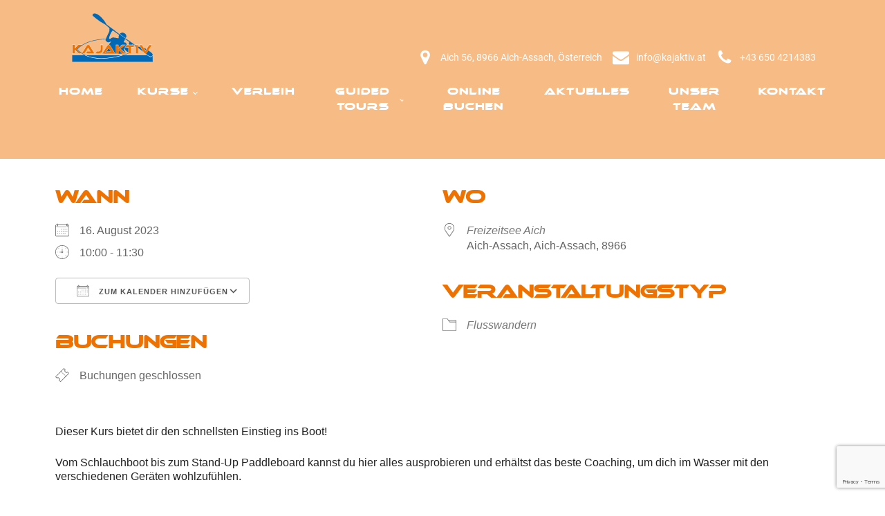

--- FILE ---
content_type: text/html; charset=utf-8
request_url: https://www.google.com/recaptcha/api2/anchor?ar=1&k=6LfPMKcZAAAAAGLC4kZeNHk42puprfrhQ5vt0QOu&co=aHR0cHM6Ly9rYWpha3Rpdi5hdDo0NDM.&hl=en&v=N67nZn4AqZkNcbeMu4prBgzg&size=invisible&anchor-ms=20000&execute-ms=30000&cb=hej5jguy52sf
body_size: 48646
content:
<!DOCTYPE HTML><html dir="ltr" lang="en"><head><meta http-equiv="Content-Type" content="text/html; charset=UTF-8">
<meta http-equiv="X-UA-Compatible" content="IE=edge">
<title>reCAPTCHA</title>
<style type="text/css">
/* cyrillic-ext */
@font-face {
  font-family: 'Roboto';
  font-style: normal;
  font-weight: 400;
  font-stretch: 100%;
  src: url(//fonts.gstatic.com/s/roboto/v48/KFO7CnqEu92Fr1ME7kSn66aGLdTylUAMa3GUBHMdazTgWw.woff2) format('woff2');
  unicode-range: U+0460-052F, U+1C80-1C8A, U+20B4, U+2DE0-2DFF, U+A640-A69F, U+FE2E-FE2F;
}
/* cyrillic */
@font-face {
  font-family: 'Roboto';
  font-style: normal;
  font-weight: 400;
  font-stretch: 100%;
  src: url(//fonts.gstatic.com/s/roboto/v48/KFO7CnqEu92Fr1ME7kSn66aGLdTylUAMa3iUBHMdazTgWw.woff2) format('woff2');
  unicode-range: U+0301, U+0400-045F, U+0490-0491, U+04B0-04B1, U+2116;
}
/* greek-ext */
@font-face {
  font-family: 'Roboto';
  font-style: normal;
  font-weight: 400;
  font-stretch: 100%;
  src: url(//fonts.gstatic.com/s/roboto/v48/KFO7CnqEu92Fr1ME7kSn66aGLdTylUAMa3CUBHMdazTgWw.woff2) format('woff2');
  unicode-range: U+1F00-1FFF;
}
/* greek */
@font-face {
  font-family: 'Roboto';
  font-style: normal;
  font-weight: 400;
  font-stretch: 100%;
  src: url(//fonts.gstatic.com/s/roboto/v48/KFO7CnqEu92Fr1ME7kSn66aGLdTylUAMa3-UBHMdazTgWw.woff2) format('woff2');
  unicode-range: U+0370-0377, U+037A-037F, U+0384-038A, U+038C, U+038E-03A1, U+03A3-03FF;
}
/* math */
@font-face {
  font-family: 'Roboto';
  font-style: normal;
  font-weight: 400;
  font-stretch: 100%;
  src: url(//fonts.gstatic.com/s/roboto/v48/KFO7CnqEu92Fr1ME7kSn66aGLdTylUAMawCUBHMdazTgWw.woff2) format('woff2');
  unicode-range: U+0302-0303, U+0305, U+0307-0308, U+0310, U+0312, U+0315, U+031A, U+0326-0327, U+032C, U+032F-0330, U+0332-0333, U+0338, U+033A, U+0346, U+034D, U+0391-03A1, U+03A3-03A9, U+03B1-03C9, U+03D1, U+03D5-03D6, U+03F0-03F1, U+03F4-03F5, U+2016-2017, U+2034-2038, U+203C, U+2040, U+2043, U+2047, U+2050, U+2057, U+205F, U+2070-2071, U+2074-208E, U+2090-209C, U+20D0-20DC, U+20E1, U+20E5-20EF, U+2100-2112, U+2114-2115, U+2117-2121, U+2123-214F, U+2190, U+2192, U+2194-21AE, U+21B0-21E5, U+21F1-21F2, U+21F4-2211, U+2213-2214, U+2216-22FF, U+2308-230B, U+2310, U+2319, U+231C-2321, U+2336-237A, U+237C, U+2395, U+239B-23B7, U+23D0, U+23DC-23E1, U+2474-2475, U+25AF, U+25B3, U+25B7, U+25BD, U+25C1, U+25CA, U+25CC, U+25FB, U+266D-266F, U+27C0-27FF, U+2900-2AFF, U+2B0E-2B11, U+2B30-2B4C, U+2BFE, U+3030, U+FF5B, U+FF5D, U+1D400-1D7FF, U+1EE00-1EEFF;
}
/* symbols */
@font-face {
  font-family: 'Roboto';
  font-style: normal;
  font-weight: 400;
  font-stretch: 100%;
  src: url(//fonts.gstatic.com/s/roboto/v48/KFO7CnqEu92Fr1ME7kSn66aGLdTylUAMaxKUBHMdazTgWw.woff2) format('woff2');
  unicode-range: U+0001-000C, U+000E-001F, U+007F-009F, U+20DD-20E0, U+20E2-20E4, U+2150-218F, U+2190, U+2192, U+2194-2199, U+21AF, U+21E6-21F0, U+21F3, U+2218-2219, U+2299, U+22C4-22C6, U+2300-243F, U+2440-244A, U+2460-24FF, U+25A0-27BF, U+2800-28FF, U+2921-2922, U+2981, U+29BF, U+29EB, U+2B00-2BFF, U+4DC0-4DFF, U+FFF9-FFFB, U+10140-1018E, U+10190-1019C, U+101A0, U+101D0-101FD, U+102E0-102FB, U+10E60-10E7E, U+1D2C0-1D2D3, U+1D2E0-1D37F, U+1F000-1F0FF, U+1F100-1F1AD, U+1F1E6-1F1FF, U+1F30D-1F30F, U+1F315, U+1F31C, U+1F31E, U+1F320-1F32C, U+1F336, U+1F378, U+1F37D, U+1F382, U+1F393-1F39F, U+1F3A7-1F3A8, U+1F3AC-1F3AF, U+1F3C2, U+1F3C4-1F3C6, U+1F3CA-1F3CE, U+1F3D4-1F3E0, U+1F3ED, U+1F3F1-1F3F3, U+1F3F5-1F3F7, U+1F408, U+1F415, U+1F41F, U+1F426, U+1F43F, U+1F441-1F442, U+1F444, U+1F446-1F449, U+1F44C-1F44E, U+1F453, U+1F46A, U+1F47D, U+1F4A3, U+1F4B0, U+1F4B3, U+1F4B9, U+1F4BB, U+1F4BF, U+1F4C8-1F4CB, U+1F4D6, U+1F4DA, U+1F4DF, U+1F4E3-1F4E6, U+1F4EA-1F4ED, U+1F4F7, U+1F4F9-1F4FB, U+1F4FD-1F4FE, U+1F503, U+1F507-1F50B, U+1F50D, U+1F512-1F513, U+1F53E-1F54A, U+1F54F-1F5FA, U+1F610, U+1F650-1F67F, U+1F687, U+1F68D, U+1F691, U+1F694, U+1F698, U+1F6AD, U+1F6B2, U+1F6B9-1F6BA, U+1F6BC, U+1F6C6-1F6CF, U+1F6D3-1F6D7, U+1F6E0-1F6EA, U+1F6F0-1F6F3, U+1F6F7-1F6FC, U+1F700-1F7FF, U+1F800-1F80B, U+1F810-1F847, U+1F850-1F859, U+1F860-1F887, U+1F890-1F8AD, U+1F8B0-1F8BB, U+1F8C0-1F8C1, U+1F900-1F90B, U+1F93B, U+1F946, U+1F984, U+1F996, U+1F9E9, U+1FA00-1FA6F, U+1FA70-1FA7C, U+1FA80-1FA89, U+1FA8F-1FAC6, U+1FACE-1FADC, U+1FADF-1FAE9, U+1FAF0-1FAF8, U+1FB00-1FBFF;
}
/* vietnamese */
@font-face {
  font-family: 'Roboto';
  font-style: normal;
  font-weight: 400;
  font-stretch: 100%;
  src: url(//fonts.gstatic.com/s/roboto/v48/KFO7CnqEu92Fr1ME7kSn66aGLdTylUAMa3OUBHMdazTgWw.woff2) format('woff2');
  unicode-range: U+0102-0103, U+0110-0111, U+0128-0129, U+0168-0169, U+01A0-01A1, U+01AF-01B0, U+0300-0301, U+0303-0304, U+0308-0309, U+0323, U+0329, U+1EA0-1EF9, U+20AB;
}
/* latin-ext */
@font-face {
  font-family: 'Roboto';
  font-style: normal;
  font-weight: 400;
  font-stretch: 100%;
  src: url(//fonts.gstatic.com/s/roboto/v48/KFO7CnqEu92Fr1ME7kSn66aGLdTylUAMa3KUBHMdazTgWw.woff2) format('woff2');
  unicode-range: U+0100-02BA, U+02BD-02C5, U+02C7-02CC, U+02CE-02D7, U+02DD-02FF, U+0304, U+0308, U+0329, U+1D00-1DBF, U+1E00-1E9F, U+1EF2-1EFF, U+2020, U+20A0-20AB, U+20AD-20C0, U+2113, U+2C60-2C7F, U+A720-A7FF;
}
/* latin */
@font-face {
  font-family: 'Roboto';
  font-style: normal;
  font-weight: 400;
  font-stretch: 100%;
  src: url(//fonts.gstatic.com/s/roboto/v48/KFO7CnqEu92Fr1ME7kSn66aGLdTylUAMa3yUBHMdazQ.woff2) format('woff2');
  unicode-range: U+0000-00FF, U+0131, U+0152-0153, U+02BB-02BC, U+02C6, U+02DA, U+02DC, U+0304, U+0308, U+0329, U+2000-206F, U+20AC, U+2122, U+2191, U+2193, U+2212, U+2215, U+FEFF, U+FFFD;
}
/* cyrillic-ext */
@font-face {
  font-family: 'Roboto';
  font-style: normal;
  font-weight: 500;
  font-stretch: 100%;
  src: url(//fonts.gstatic.com/s/roboto/v48/KFO7CnqEu92Fr1ME7kSn66aGLdTylUAMa3GUBHMdazTgWw.woff2) format('woff2');
  unicode-range: U+0460-052F, U+1C80-1C8A, U+20B4, U+2DE0-2DFF, U+A640-A69F, U+FE2E-FE2F;
}
/* cyrillic */
@font-face {
  font-family: 'Roboto';
  font-style: normal;
  font-weight: 500;
  font-stretch: 100%;
  src: url(//fonts.gstatic.com/s/roboto/v48/KFO7CnqEu92Fr1ME7kSn66aGLdTylUAMa3iUBHMdazTgWw.woff2) format('woff2');
  unicode-range: U+0301, U+0400-045F, U+0490-0491, U+04B0-04B1, U+2116;
}
/* greek-ext */
@font-face {
  font-family: 'Roboto';
  font-style: normal;
  font-weight: 500;
  font-stretch: 100%;
  src: url(//fonts.gstatic.com/s/roboto/v48/KFO7CnqEu92Fr1ME7kSn66aGLdTylUAMa3CUBHMdazTgWw.woff2) format('woff2');
  unicode-range: U+1F00-1FFF;
}
/* greek */
@font-face {
  font-family: 'Roboto';
  font-style: normal;
  font-weight: 500;
  font-stretch: 100%;
  src: url(//fonts.gstatic.com/s/roboto/v48/KFO7CnqEu92Fr1ME7kSn66aGLdTylUAMa3-UBHMdazTgWw.woff2) format('woff2');
  unicode-range: U+0370-0377, U+037A-037F, U+0384-038A, U+038C, U+038E-03A1, U+03A3-03FF;
}
/* math */
@font-face {
  font-family: 'Roboto';
  font-style: normal;
  font-weight: 500;
  font-stretch: 100%;
  src: url(//fonts.gstatic.com/s/roboto/v48/KFO7CnqEu92Fr1ME7kSn66aGLdTylUAMawCUBHMdazTgWw.woff2) format('woff2');
  unicode-range: U+0302-0303, U+0305, U+0307-0308, U+0310, U+0312, U+0315, U+031A, U+0326-0327, U+032C, U+032F-0330, U+0332-0333, U+0338, U+033A, U+0346, U+034D, U+0391-03A1, U+03A3-03A9, U+03B1-03C9, U+03D1, U+03D5-03D6, U+03F0-03F1, U+03F4-03F5, U+2016-2017, U+2034-2038, U+203C, U+2040, U+2043, U+2047, U+2050, U+2057, U+205F, U+2070-2071, U+2074-208E, U+2090-209C, U+20D0-20DC, U+20E1, U+20E5-20EF, U+2100-2112, U+2114-2115, U+2117-2121, U+2123-214F, U+2190, U+2192, U+2194-21AE, U+21B0-21E5, U+21F1-21F2, U+21F4-2211, U+2213-2214, U+2216-22FF, U+2308-230B, U+2310, U+2319, U+231C-2321, U+2336-237A, U+237C, U+2395, U+239B-23B7, U+23D0, U+23DC-23E1, U+2474-2475, U+25AF, U+25B3, U+25B7, U+25BD, U+25C1, U+25CA, U+25CC, U+25FB, U+266D-266F, U+27C0-27FF, U+2900-2AFF, U+2B0E-2B11, U+2B30-2B4C, U+2BFE, U+3030, U+FF5B, U+FF5D, U+1D400-1D7FF, U+1EE00-1EEFF;
}
/* symbols */
@font-face {
  font-family: 'Roboto';
  font-style: normal;
  font-weight: 500;
  font-stretch: 100%;
  src: url(//fonts.gstatic.com/s/roboto/v48/KFO7CnqEu92Fr1ME7kSn66aGLdTylUAMaxKUBHMdazTgWw.woff2) format('woff2');
  unicode-range: U+0001-000C, U+000E-001F, U+007F-009F, U+20DD-20E0, U+20E2-20E4, U+2150-218F, U+2190, U+2192, U+2194-2199, U+21AF, U+21E6-21F0, U+21F3, U+2218-2219, U+2299, U+22C4-22C6, U+2300-243F, U+2440-244A, U+2460-24FF, U+25A0-27BF, U+2800-28FF, U+2921-2922, U+2981, U+29BF, U+29EB, U+2B00-2BFF, U+4DC0-4DFF, U+FFF9-FFFB, U+10140-1018E, U+10190-1019C, U+101A0, U+101D0-101FD, U+102E0-102FB, U+10E60-10E7E, U+1D2C0-1D2D3, U+1D2E0-1D37F, U+1F000-1F0FF, U+1F100-1F1AD, U+1F1E6-1F1FF, U+1F30D-1F30F, U+1F315, U+1F31C, U+1F31E, U+1F320-1F32C, U+1F336, U+1F378, U+1F37D, U+1F382, U+1F393-1F39F, U+1F3A7-1F3A8, U+1F3AC-1F3AF, U+1F3C2, U+1F3C4-1F3C6, U+1F3CA-1F3CE, U+1F3D4-1F3E0, U+1F3ED, U+1F3F1-1F3F3, U+1F3F5-1F3F7, U+1F408, U+1F415, U+1F41F, U+1F426, U+1F43F, U+1F441-1F442, U+1F444, U+1F446-1F449, U+1F44C-1F44E, U+1F453, U+1F46A, U+1F47D, U+1F4A3, U+1F4B0, U+1F4B3, U+1F4B9, U+1F4BB, U+1F4BF, U+1F4C8-1F4CB, U+1F4D6, U+1F4DA, U+1F4DF, U+1F4E3-1F4E6, U+1F4EA-1F4ED, U+1F4F7, U+1F4F9-1F4FB, U+1F4FD-1F4FE, U+1F503, U+1F507-1F50B, U+1F50D, U+1F512-1F513, U+1F53E-1F54A, U+1F54F-1F5FA, U+1F610, U+1F650-1F67F, U+1F687, U+1F68D, U+1F691, U+1F694, U+1F698, U+1F6AD, U+1F6B2, U+1F6B9-1F6BA, U+1F6BC, U+1F6C6-1F6CF, U+1F6D3-1F6D7, U+1F6E0-1F6EA, U+1F6F0-1F6F3, U+1F6F7-1F6FC, U+1F700-1F7FF, U+1F800-1F80B, U+1F810-1F847, U+1F850-1F859, U+1F860-1F887, U+1F890-1F8AD, U+1F8B0-1F8BB, U+1F8C0-1F8C1, U+1F900-1F90B, U+1F93B, U+1F946, U+1F984, U+1F996, U+1F9E9, U+1FA00-1FA6F, U+1FA70-1FA7C, U+1FA80-1FA89, U+1FA8F-1FAC6, U+1FACE-1FADC, U+1FADF-1FAE9, U+1FAF0-1FAF8, U+1FB00-1FBFF;
}
/* vietnamese */
@font-face {
  font-family: 'Roboto';
  font-style: normal;
  font-weight: 500;
  font-stretch: 100%;
  src: url(//fonts.gstatic.com/s/roboto/v48/KFO7CnqEu92Fr1ME7kSn66aGLdTylUAMa3OUBHMdazTgWw.woff2) format('woff2');
  unicode-range: U+0102-0103, U+0110-0111, U+0128-0129, U+0168-0169, U+01A0-01A1, U+01AF-01B0, U+0300-0301, U+0303-0304, U+0308-0309, U+0323, U+0329, U+1EA0-1EF9, U+20AB;
}
/* latin-ext */
@font-face {
  font-family: 'Roboto';
  font-style: normal;
  font-weight: 500;
  font-stretch: 100%;
  src: url(//fonts.gstatic.com/s/roboto/v48/KFO7CnqEu92Fr1ME7kSn66aGLdTylUAMa3KUBHMdazTgWw.woff2) format('woff2');
  unicode-range: U+0100-02BA, U+02BD-02C5, U+02C7-02CC, U+02CE-02D7, U+02DD-02FF, U+0304, U+0308, U+0329, U+1D00-1DBF, U+1E00-1E9F, U+1EF2-1EFF, U+2020, U+20A0-20AB, U+20AD-20C0, U+2113, U+2C60-2C7F, U+A720-A7FF;
}
/* latin */
@font-face {
  font-family: 'Roboto';
  font-style: normal;
  font-weight: 500;
  font-stretch: 100%;
  src: url(//fonts.gstatic.com/s/roboto/v48/KFO7CnqEu92Fr1ME7kSn66aGLdTylUAMa3yUBHMdazQ.woff2) format('woff2');
  unicode-range: U+0000-00FF, U+0131, U+0152-0153, U+02BB-02BC, U+02C6, U+02DA, U+02DC, U+0304, U+0308, U+0329, U+2000-206F, U+20AC, U+2122, U+2191, U+2193, U+2212, U+2215, U+FEFF, U+FFFD;
}
/* cyrillic-ext */
@font-face {
  font-family: 'Roboto';
  font-style: normal;
  font-weight: 900;
  font-stretch: 100%;
  src: url(//fonts.gstatic.com/s/roboto/v48/KFO7CnqEu92Fr1ME7kSn66aGLdTylUAMa3GUBHMdazTgWw.woff2) format('woff2');
  unicode-range: U+0460-052F, U+1C80-1C8A, U+20B4, U+2DE0-2DFF, U+A640-A69F, U+FE2E-FE2F;
}
/* cyrillic */
@font-face {
  font-family: 'Roboto';
  font-style: normal;
  font-weight: 900;
  font-stretch: 100%;
  src: url(//fonts.gstatic.com/s/roboto/v48/KFO7CnqEu92Fr1ME7kSn66aGLdTylUAMa3iUBHMdazTgWw.woff2) format('woff2');
  unicode-range: U+0301, U+0400-045F, U+0490-0491, U+04B0-04B1, U+2116;
}
/* greek-ext */
@font-face {
  font-family: 'Roboto';
  font-style: normal;
  font-weight: 900;
  font-stretch: 100%;
  src: url(//fonts.gstatic.com/s/roboto/v48/KFO7CnqEu92Fr1ME7kSn66aGLdTylUAMa3CUBHMdazTgWw.woff2) format('woff2');
  unicode-range: U+1F00-1FFF;
}
/* greek */
@font-face {
  font-family: 'Roboto';
  font-style: normal;
  font-weight: 900;
  font-stretch: 100%;
  src: url(//fonts.gstatic.com/s/roboto/v48/KFO7CnqEu92Fr1ME7kSn66aGLdTylUAMa3-UBHMdazTgWw.woff2) format('woff2');
  unicode-range: U+0370-0377, U+037A-037F, U+0384-038A, U+038C, U+038E-03A1, U+03A3-03FF;
}
/* math */
@font-face {
  font-family: 'Roboto';
  font-style: normal;
  font-weight: 900;
  font-stretch: 100%;
  src: url(//fonts.gstatic.com/s/roboto/v48/KFO7CnqEu92Fr1ME7kSn66aGLdTylUAMawCUBHMdazTgWw.woff2) format('woff2');
  unicode-range: U+0302-0303, U+0305, U+0307-0308, U+0310, U+0312, U+0315, U+031A, U+0326-0327, U+032C, U+032F-0330, U+0332-0333, U+0338, U+033A, U+0346, U+034D, U+0391-03A1, U+03A3-03A9, U+03B1-03C9, U+03D1, U+03D5-03D6, U+03F0-03F1, U+03F4-03F5, U+2016-2017, U+2034-2038, U+203C, U+2040, U+2043, U+2047, U+2050, U+2057, U+205F, U+2070-2071, U+2074-208E, U+2090-209C, U+20D0-20DC, U+20E1, U+20E5-20EF, U+2100-2112, U+2114-2115, U+2117-2121, U+2123-214F, U+2190, U+2192, U+2194-21AE, U+21B0-21E5, U+21F1-21F2, U+21F4-2211, U+2213-2214, U+2216-22FF, U+2308-230B, U+2310, U+2319, U+231C-2321, U+2336-237A, U+237C, U+2395, U+239B-23B7, U+23D0, U+23DC-23E1, U+2474-2475, U+25AF, U+25B3, U+25B7, U+25BD, U+25C1, U+25CA, U+25CC, U+25FB, U+266D-266F, U+27C0-27FF, U+2900-2AFF, U+2B0E-2B11, U+2B30-2B4C, U+2BFE, U+3030, U+FF5B, U+FF5D, U+1D400-1D7FF, U+1EE00-1EEFF;
}
/* symbols */
@font-face {
  font-family: 'Roboto';
  font-style: normal;
  font-weight: 900;
  font-stretch: 100%;
  src: url(//fonts.gstatic.com/s/roboto/v48/KFO7CnqEu92Fr1ME7kSn66aGLdTylUAMaxKUBHMdazTgWw.woff2) format('woff2');
  unicode-range: U+0001-000C, U+000E-001F, U+007F-009F, U+20DD-20E0, U+20E2-20E4, U+2150-218F, U+2190, U+2192, U+2194-2199, U+21AF, U+21E6-21F0, U+21F3, U+2218-2219, U+2299, U+22C4-22C6, U+2300-243F, U+2440-244A, U+2460-24FF, U+25A0-27BF, U+2800-28FF, U+2921-2922, U+2981, U+29BF, U+29EB, U+2B00-2BFF, U+4DC0-4DFF, U+FFF9-FFFB, U+10140-1018E, U+10190-1019C, U+101A0, U+101D0-101FD, U+102E0-102FB, U+10E60-10E7E, U+1D2C0-1D2D3, U+1D2E0-1D37F, U+1F000-1F0FF, U+1F100-1F1AD, U+1F1E6-1F1FF, U+1F30D-1F30F, U+1F315, U+1F31C, U+1F31E, U+1F320-1F32C, U+1F336, U+1F378, U+1F37D, U+1F382, U+1F393-1F39F, U+1F3A7-1F3A8, U+1F3AC-1F3AF, U+1F3C2, U+1F3C4-1F3C6, U+1F3CA-1F3CE, U+1F3D4-1F3E0, U+1F3ED, U+1F3F1-1F3F3, U+1F3F5-1F3F7, U+1F408, U+1F415, U+1F41F, U+1F426, U+1F43F, U+1F441-1F442, U+1F444, U+1F446-1F449, U+1F44C-1F44E, U+1F453, U+1F46A, U+1F47D, U+1F4A3, U+1F4B0, U+1F4B3, U+1F4B9, U+1F4BB, U+1F4BF, U+1F4C8-1F4CB, U+1F4D6, U+1F4DA, U+1F4DF, U+1F4E3-1F4E6, U+1F4EA-1F4ED, U+1F4F7, U+1F4F9-1F4FB, U+1F4FD-1F4FE, U+1F503, U+1F507-1F50B, U+1F50D, U+1F512-1F513, U+1F53E-1F54A, U+1F54F-1F5FA, U+1F610, U+1F650-1F67F, U+1F687, U+1F68D, U+1F691, U+1F694, U+1F698, U+1F6AD, U+1F6B2, U+1F6B9-1F6BA, U+1F6BC, U+1F6C6-1F6CF, U+1F6D3-1F6D7, U+1F6E0-1F6EA, U+1F6F0-1F6F3, U+1F6F7-1F6FC, U+1F700-1F7FF, U+1F800-1F80B, U+1F810-1F847, U+1F850-1F859, U+1F860-1F887, U+1F890-1F8AD, U+1F8B0-1F8BB, U+1F8C0-1F8C1, U+1F900-1F90B, U+1F93B, U+1F946, U+1F984, U+1F996, U+1F9E9, U+1FA00-1FA6F, U+1FA70-1FA7C, U+1FA80-1FA89, U+1FA8F-1FAC6, U+1FACE-1FADC, U+1FADF-1FAE9, U+1FAF0-1FAF8, U+1FB00-1FBFF;
}
/* vietnamese */
@font-face {
  font-family: 'Roboto';
  font-style: normal;
  font-weight: 900;
  font-stretch: 100%;
  src: url(//fonts.gstatic.com/s/roboto/v48/KFO7CnqEu92Fr1ME7kSn66aGLdTylUAMa3OUBHMdazTgWw.woff2) format('woff2');
  unicode-range: U+0102-0103, U+0110-0111, U+0128-0129, U+0168-0169, U+01A0-01A1, U+01AF-01B0, U+0300-0301, U+0303-0304, U+0308-0309, U+0323, U+0329, U+1EA0-1EF9, U+20AB;
}
/* latin-ext */
@font-face {
  font-family: 'Roboto';
  font-style: normal;
  font-weight: 900;
  font-stretch: 100%;
  src: url(//fonts.gstatic.com/s/roboto/v48/KFO7CnqEu92Fr1ME7kSn66aGLdTylUAMa3KUBHMdazTgWw.woff2) format('woff2');
  unicode-range: U+0100-02BA, U+02BD-02C5, U+02C7-02CC, U+02CE-02D7, U+02DD-02FF, U+0304, U+0308, U+0329, U+1D00-1DBF, U+1E00-1E9F, U+1EF2-1EFF, U+2020, U+20A0-20AB, U+20AD-20C0, U+2113, U+2C60-2C7F, U+A720-A7FF;
}
/* latin */
@font-face {
  font-family: 'Roboto';
  font-style: normal;
  font-weight: 900;
  font-stretch: 100%;
  src: url(//fonts.gstatic.com/s/roboto/v48/KFO7CnqEu92Fr1ME7kSn66aGLdTylUAMa3yUBHMdazQ.woff2) format('woff2');
  unicode-range: U+0000-00FF, U+0131, U+0152-0153, U+02BB-02BC, U+02C6, U+02DA, U+02DC, U+0304, U+0308, U+0329, U+2000-206F, U+20AC, U+2122, U+2191, U+2193, U+2212, U+2215, U+FEFF, U+FFFD;
}

</style>
<link rel="stylesheet" type="text/css" href="https://www.gstatic.com/recaptcha/releases/N67nZn4AqZkNcbeMu4prBgzg/styles__ltr.css">
<script nonce="bpdoq5y-crrGq0tOzLUuBw" type="text/javascript">window['__recaptcha_api'] = 'https://www.google.com/recaptcha/api2/';</script>
<script type="text/javascript" src="https://www.gstatic.com/recaptcha/releases/N67nZn4AqZkNcbeMu4prBgzg/recaptcha__en.js" nonce="bpdoq5y-crrGq0tOzLUuBw">
      
    </script></head>
<body><div id="rc-anchor-alert" class="rc-anchor-alert"></div>
<input type="hidden" id="recaptcha-token" value="[base64]">
<script type="text/javascript" nonce="bpdoq5y-crrGq0tOzLUuBw">
      recaptcha.anchor.Main.init("[\x22ainput\x22,[\x22bgdata\x22,\x22\x22,\[base64]/[base64]/MjU1Ong/[base64]/[base64]/[base64]/[base64]/[base64]/[base64]/[base64]/[base64]/[base64]/[base64]/[base64]/[base64]/[base64]/[base64]/[base64]\\u003d\x22,\[base64]\x22,\x22wqvDrMKYwpPDnsKDbyl0woBjP8KwwoPDksKaE8KuHsKGw4F1w5lFwrPDqkXCr8KLE34WUHnDuWvCnUQ+Z1lHRnfDqwTDv1zDosObRgYPSsKZwqfDrVHDiBHDkcKQwq7Cs8O/wpJXw59OAWrDtGHCiyDDsSvDmRnCi8OUOMKiWcKqw6bDtGkFXGDCqcOlwq5uw6tXfyfCvyIvHQZqw5F/Fz1/w4ouw5jDtMOJwodXYsKVwqtLHVxfXX7DrMKMC8OPRMOteA93wqB7E8KNTkFpwrgYw681w7TDr8O8wp0yYDzDpMKQw4TDtClAH3V2ccKFBXfDoMKMwolnYsKGXmsJGsODaMOewo0HEnw5XMOGXnzDvQTCmMKKw7zCh8OndMOdwrIQw7fDsMK/BC/ClMK4asOpVQJMWcO3InHCoxAOw6nDrQzDrmLCuC/DoCbDvnU6wr3DrCXDrsOnNQQRNsKbwr5/[base64]/ClSVLwqYtwr/Ck1jDiAdUw6Rcwq7CiVDCisKhV8KKwpvCojRAwpHDmk5uVcKjbE4fw7NIw5Q0w55Bwr9iQcOxKMOafsOWbcOjCsOAw6XDj3fCoFjCuMKHwpnDqcKsYXrDhC0owonCjMO2wp3Cl8KLHyt2wo5owrTDvzovO8Ofw4jCshELwpxsw6kqRcO0wp/DsmgcXlVPP8K8PcOowpkSAsO0VFzDksKEAMO7D8OHwoYcUsOobMK9w5pHdTbCvSnDlw14w4Vvc0rDr8KyacKAwooGQcKAWsKANkbCucOqcMKXw7PCo8KzJk96woFJwqfDlWlUwrzDmQxNwp/CuMKQHXFXCSMIdMO1DGvChyR5UipkBzTDnjvCq8OnEm85w45NGMORLcK2ZcO3woJNwr/DulFlBBrCtB1hTTVzw7xLYyTCksO1IFrCmHNHwoQhMyAFw7fDpcOCw43CqMOew51bw6zCjghmwrHDj8O2w4jChMOBSS1JBMOgfjHCgcKdRsOpLifCkAQuw6/CjsO6w57Dh8KHw5IVcsOiMiHDqsONw4s1w6XDjCnDqsOPecOTP8ONf8KcQUthw6hWC8OKF3HDmsO6VCLCvlHDvy4/eMKGwq8nwrVowqxpw79jwo9Bw7J+d3kOwrh5w5ZSS2rDvsKsHMKLbsKuIcKnSMOzR2DDlAQyw4h+ej/[base64]/CiMOJwpdnc8Oqf8OeMW3CosK2w7kVw7BkFEN8ecKkw740w4QgwrwNc8KMwpQmwqtmb8ONOMKtw48OwqLDrF/DkcKTw47DtsO1TzYvLsKucA3Cl8OpwoV3wpbDl8OdScKqw53ClsKJwrl6d8Kxw6l/XDHDjWokZMOjwpTDk8OVw6RqVWPDg3jDtcKYVw3DphYwHMKuPWbDh8OSWsOdBcKpwrtAMcO7w4DCqMOJwobDsylEcQ7Dlh8bw5JBw5waZsOhw6DCmsKKw6wvw6nDpSkaw53CnMKrwq3Dl2kFwpZHwoZvGMK5w6fCnTzClX/Cj8OYecK6w6/Dq8K9JsOCwrXCp8OUwo8jw6NhDlDDvcKhISFWwqDCucOUw4PDiMKowoITwoXDm8OEwqERw57Dq8OKwofCmsK1ey4FRy3DhsK8AcKJIC7DqDVrB0HCgSlDw7HClAfCpcOmwpIBwqYzRWpOVcKew7ouKUpSwofChj4Jw4HDq8OvWAN1wpwBw5vDkMOGOMOJw4/[base64]/DtWtjw6PCpgNCcQHCvmofecKswoDDmkZtC8OyagoGC8O/Liknw7DCrcKDIBXDhcOkwo/Dukomwp7DvcOhw44Vw6rDtcO/BsOWVAkqwpfDsQPDqlkowoHClwxFwr7DsMOHcWoca8OPJgUUVSnDpsO8ZsKUwrvCncOjcAkVwrlPOMKNbsOsAMOkPcOAOsKUwqnDiMKDJEHCoC0jw4zCqcKoTsKXw6Bzwp/[base64]/Cp8KMTgYnw7/Dtzk2dwF9ZEBKUT54w6rDgh9XKsO/TcKRLD1dS8K2w7rDoWtIdWDCoz1KB1UHEnHDgFrDj1nChCnDpsKwHcOoZ8KNP8KdHMOZSlkyPS15fsKbNXwZwqnCjsOqZcOZwoBxw6kaw4TDhsOzwoQowrnDiF3CtsO9AsKSwp4gHg8APz/[base64]/AB1vwpnDi8OgJmLCo3xWN8OtZV51JsOFw7LCg8OMwrwfLMKoMFsxNsKsYcOLw4IzDcKeRTTDvsKbwoDDlsOwCsOaRzLDp8Knw5XCozfDkcKaw6I7w64UwofDosK/[base64]/[base64]/DosKXDsKWw5FqKHLClXHDojrCuMOCw6xNIHnDgTzCvGAtwop1w7kAw6F9TENowpsLLcObw4lVwoZIP2bDjMOZw5vDoMKgwrkMSV/DgVY4RsOeQMONwogvwqjDs8OzDcOzw7HDs2bDhx/[base64]/[base64]/DmH7CncKFwq/DhyrDrcKsY8KNTSXDgMOMe8KbLnxIUMKwUMOxw7TDq8OsbsKNwq3DkMK+bsOew6RLw4/[base64]/DjRBuwq7Cs8OZdnTCsCEQPREbw69NGMKPUxQ1w6huw4LDosOPB8KSRsO/TTjDs8K0Zy7CicKQJHljJ8OSw6jDixzDt1A/OcKvbGrClcK0XWEXZMO7w6PDvcOfbWxhwpXDkCTDnsKGwpDCucO6w5c0wonCgwcow5p/wp5iw60+aQ7CjcK+wqUWwp1fAnkgw5s2G8OPw6nDvyF4AcKQX8KvEcOlw6nDh8KvXMOgJ8Ktw4rCviTDn0XCtxXChMKlwq3ChcKQEH/CqXlOfcOBwqvCqk11VhorOl0XZ8OUw5J7FjI9OU9kw6cQw5xTwrVtTsKdw4MtEsOqwo4gwoHDqsKmH1ElYATCqAtsw5XClsOVH0oQwqpdDsOew7bCiAbDuBUAwoQ/TcOGRcKRZAvCvhbDvsKhw4/[base64]/CosOpNGjDrsK1LcOZTcKQSH7CrXArw5HDmBvCvQfDpGEjw7rDhsKawqPCm3NWXMKBw6kDdV8Jwplcw7MzMMOpw6Axw5cJLGhswp5eOsKBw5nDmMKAw40iNMKLw77DjMOGw6kGESPCpcKUSsKHXz7DgDg2w7PDtSfCuxNSwpTCksK1N8KPIgHCnMK3wqFGLMOJw5/DjC8/w7Y3DcOVasOFw7bDhMOgGsKvwrxxIsONH8OtM3QvwoPDpynCsQnDjjnDmGTCphM+Z2IOAUZpwoLCv8OjwpV7CcKnO8KNwqXDlFDCpcOUwrUNMMOiZ1VLwpo6w7wYaMOBIGljw7ZzScOuQsKiYi/[base64]/CqAtUEMK6wpnCk3bCrSXCpsKpQcOxwpFbOMO0IXpJw7NCIcOELUI6wrPDv3EVf2QFw6LDrlF/wqc1w74FW10IS8Kcw4RgwodOUcKuw5Q1KMKXDsKXMgTDssO+fQwcw4HCusK+eAlfbjTDkcOmwql9VCNmw586w7fCncK4V8O7wrgzw7HDiQTDkcKlwoPCusOPSsOvBsOew4nDhcKjTsKoasKmw7bDnT/[base64]/CjQbDvcKxRCnDisObwrgww402wokowqIcXsKVNnNdccOCwpLCmEInw4zDpsOFwpRoT8K3J8Osw4QPwoHChQvChsKJw7zCgcObw44lw5/Ds8OgXhhNw7LCuMKcw5AXdcO5YRw2w4kJbWDDjsOjw4J/GMOmUglPw7/Dp1F8eEtYDsOVwqbDhVxEw4UFc8K2LMOVwojDhV3CoAXCtsOPdMOjaTfCmcOtw67Colkgw5Fxw4kXdcKgw4ACCTXCl3F/cS0XE8Kdwr/DsXpPFkoPwrPDscKAScKIwrnDon/DtRjCq8OVwr8xRjQEw74mD8KrLsOdw43Ct1sMZMO2wr8ScsKiwo3DrRbDp1HCql8sX8Obw6ESwqt5wpJ/WFnClcOydEk1CcKxen1swoJQEDDCocKRwrMDQ8OPwp81wqfDisKxw5oVw6HCsTLCqcOJwrtpw67Ds8KWwp5gwpAkdsK8FMK1MgZxwpPDvsO5w7rDg1zDvjUww5bDvHw7KMO0L0Ypw7MLwptLOU/DozhewrEBwo7CrMKNw4DDhVZmJcKSw6/CicKqLMONNsOcw4EQwoPCgsOEUcOKYsOnT8KYdRzCjBdEw6PDhcKtw7/DnQvCgsOhw5JfJ1rDnVh2w49xXlnCrzzDt8OOcmZebcOVKcKawpnDiHpfw4vDgT7Co1PCm8ORwq1oLGnCpcKyMQs3wpFkwpIww7nCs8K9eDxowoPCpsKXw5ASSHzDmsKrw5fCm0Qww5TDgcKsHjpEU8OeO8O2w6zDuzXDlsOywp/Dt8O8B8K2b8K1F8KOw6XClU/CoEJXwo3DqGpZIi9Swr8gT0M2wq/ChgzDm8O/PcO3KMKPVsOJw7DDjsK7bMKtw7vCvMOeeMKyw5LDpMKqfgrDly3CvknDgRUlVBc0wqDDlQHCgsKWw77Cv8OjwoNhFMKpw6hDDSgCwrx7woUNwp/DgUFNwrvCs00nJ8OVwqjCpsKyaVjCqsO9NcOFH8K6ORY/[base64]/[base64]/[base64]/[base64]/Dh8OpKsKfE1F1UcOdb8KWw5HCol/ChcKbUsObwqXCuMKDw71bPH7CgMKjw6Vdw6nDjcOAD8KpWMK4wrDDqcOZwr0xasOubMKBX8OZw78+w5ssGUAgYkrCkMKzEhzDk8OQwo8+w5zDjMO+FEDDrnQuwrHCtCItb3cANsKAYcKVXnZjw6PDsSdKw7TChCVTJsKOXlXDgMO/wpMfwoZTwrIdw6PCgMK3w73DpE3ChkFiw6lVR8OFVnLDkMOFN8KoIw/[base64]/DpR94wrsjTw1mdXrCgnxEwpTDusKgaMKpAMOIdxjDoMKZw6nDtsKow5ZcwoBjHQTCpWvDjUoiwoPDq0l7MGrDonVbfSUow6DCisK5w7xpw7DCi8O/IsO7GMKwfMKPOk51wpfDnjnCqhrDtB7CnkfCp8K6A8OLYWsxLWJKKsO4wpxBwp0gccO6wrTDjGh+JT9YwqDCjTsiJzfCh2phwq/DmRcbC8KVZ8KpwrzDqUxTwqYpw47CnsKPwp3CrSUywqRVw7Zpwp/DtwN/w5MUHWQ4w6wuDsOnwrvDr0Exw449K8OVwqDDm8OlwpXDoztMUmhUJR/CusOgZDHDikJsc8OneMOdwrEswoPDscOnXxhqHMK7JMOSc8Ovw5MlwrbDusOoOMKBDsO+w7FOUDhmw7UdwrouVRESAn/[base64]/[base64]/DsCrDqyUVw5wiP8KTwoEBwp0OL2zCi8KOw7I2wprDuSfCnytPGVnCtcODKQEqwr8PwodPRWLDqCjDosKww4Asw6jDsl0bw4kqwoFPFiDCh8KiwrAGwp8+wqZ/[base64]/wq7DnTZtPVXCnS3Du8OJF3sPw4jDsMOXwqYbwojDqzrCtWTCilbDhVYfCzPCj8KOw5FbMsKDERxdw4IUw7w4wpDCqT8aH8Orw7PDrsKIwr7DjsK5MMKcNcOnMcKnX8KaCcOaw6DCtcOLOcKDcUE2wp3CpMKMRcKdV8OHGx3CsR/DosO/wpDDucKwIQpyw4TDiMOzwp9nw4vCq8OowqbDmcK5GQ7Dlw/[base64]/PsKNb8K1IV9gNcOEw7LDjFdBwrYpwr3Cin7CvhDCuy0IYFDCp8OnwpfCksK4UW/[base64]/[base64]/LMKJVF9xCMOjwqFERCdYwq7CiR7DlAtDwqbCh1DCrFfDpW9Lw4NmwqTDg1wIME7DrjDCvcKvw4w8w41rAcOpw4zDp0HCosO2woUCworDlMOfw63CkhjDnMKAw5M8GsOBQiPDvMOJw6p1Tn1ww4xBc8Ogw5/DvH3DqMOKw47CkQzCmsOkWnrDlEPCpBfCjhJfHsKWaMK/fcKBCMKYw5ZPQ8K2TnxdwqNXG8KqwoLDlQsgJGFzVUUkw4bDkMKJw6EIWsOCEigkWDJ+fsKzABF+Jj1PKVJWwpYeG8O3w48EwqXCtMOfwoB0eDxlEMKXw4pZwqnDrcOOYcKnXsK/w7vDm8KaB3wfwprDvcKuYcKBdcKGwpXCh8KAw6pkTl0SW8OeYh9bEVsRw6XCnMOxWG9wVF92O8Kuwpp4wrRpw4AMwrcBw7bCt10HVcOKw7szYsOUwr3DvSFrw6jDsnDCiMKsZx7CkcOkDxwHw7Rqw4thwpdmVcKDIsO/OXDCh8OfPcKoaQRCUMOGwqgXw6YGAsK9Xycuw4DClzE3WMKocU3CkFfDiMK7w5vCq097O8KTJMKzBSbDmcOXKCjCpMKbQmrCjMKjcWfDjsKbLgTCojrDrwXCqQ7DsnbDqDcCwrTCtMK+fcKxw6M7wpFjwoLCkcKUF2RyDg1BwoHDpMKgw5Elwq7CuT/ClkQKX13CnMKdAwfDucOXW0TDqcKZHGXChAvCqcOOKSLDih7DosO5w5p2KcOvW1o8wr0QwqXCvcKxw6RQKToAw7HDnMKIDcOLwrTDp8KswrliwpMVFTAeI0XDrsKDcGzChcOTw5XCo1rCnE7Cv8KWJ8Ocw4dYwo7DtH1PMS4ww57ClT/DiMOzw7XCo0Aswo1Gw7RIb8KxwqrDkMOUVMK1wq06wqh3w4YtGlBYEFDCi1DDlGDDkcOXJsKZGQQCw5x5FsOeLCxfw6rDiMKGaEvCs8KMQ1lGUsKYVcKFLGXDkDhLw6NDMH7DqzUWU0jCr8KsHMO3w6nDsGx/w7Qsw5xPwr/DnhsrwrrDrcKhw5BxwoLDi8K8w40MSsOsw5/Dv24JasOhKsOtOAs2w7QBCA/DucKdOsKKw4sVbcKFdnXDjwrChcKDwonCk8KQw6FpBMKOfsKgwqjDmsKGw70kw7/Djg/[base64]/[base64]/w7nDqGfDnUk2wqPDnsKow5bCpMOELcOKwqTCiMKRwqhubcKcby1ow6/[base64]/CsWkcPCnCnsKnSHwkNBx0wrfCt2VgLj9gwpR2N8O7wolRTsKLwqcWw5oqfMONwpHDp1YzwoDDtkbCm8Ogbk3CvMK4ZMOqS8KZwprDs8KMK0Akw6fDgRZfCMKMwqpNVGbDhi4EwpxWE0MRw7LCm0QHwpnDq8OEDMKkwqzChHfDpUYAwoPDvQhXKQhCIl/DrB5EE8O0UFTDj8Okw5J+PydOw6xawpAcFAjCmcKNfiZME19CwoDCs8OJTTHCgkrCp2M8ScObC8KOwpgxwrvCicOTw4PCqcOIw4UvP8KRwrZLacKiw5bCrF7CqMOSwrzCulx9w6rCpWzDrTHCpcO8WyLDikZzw6/Dgilgw57DosKNw7LDm3PCiMOSw4kawrjDmE/Dp8KVNgAFw7nDjDjDv8KKKsKNI8OFFxXCk3trdsKIVsOyCDbCksOkw4FMW1/CrU8WfsOEw43DvsK2QsO9ZsO+bsKSw4XCjhLDjgrDnsOzfsK/w5ElwpbCmz07aF7Cv0jCnGp+CU1nwr7CmWzDvcOPchzDhcKkPcK5CcKgMkDCscKpw6fDlcKwMmHCqD3CqTIxw63CqMOQw6/CoMOiw79pbVvDoMKewrJjasOHw7nDrVDDuMKiw4LDnhdRScOJwpdjLsK5w5/ClmoqEFXCo1s4w77Dv8KIwpYjQTXDkC1Fw7nDuVkDIUrDmkU0VsOgwqg4BMKcQHd4w5nCssO1w47DrcOIwqTDuEzDrcKSwpTCmm/CjMO3w63CpcOmw41cKWTDncOKw5zClsOfLh1nHkDDlMKew7EeX8K3XcKhw7wWf8Kzw4U/wpPCj8Omw4HDo8KHwpbCmHXDuyLCp0fDicO5U8K0fcOnacOUwq3DusKUJkHCrh5ww6IGwoEow6rCtsKxwpxdwo3ChHQzTlomwoA/w5XDgSTCuVlYwobCvgBRdVLDikVLwqvCtxPDnMOqT1JUMMO1w5fCg8KWw5AmLsKmw4bCm2zCvw/CoHwgw7ZLQ0clw5xFwo4Bw5cxP8KYUxPDtcOYci/DhkLCpiTDgcOnaHkCwqTCgsOSD2fDusKoGcOOwpkefMKEw6UNRiJkHSVfwpfCm8OUVcKfw4TDq8O7R8Onw6RwB8O6IBHCgUPDsjbCmcKuwrbCmBIrwopANMKtF8KgUsK6HcODQR/DgMORwpQQMArCqSl6w7LCkgRew7VZSGhMwrQDw5hBwrTCsMK9YcKMeG4Mw7gZFcKqw4TCtsOhd3rCmmUQwqgXw4zCosOHOFbDn8OAa1jDr8KbwpnCrsOtw6bCksK5UcOWBm/DlcKPLcK3woo2ajTDu8OMwrkGVsK5wp3DmzIFZsK+Y8KYwpXCtcKPDQ/CicKsNMKIw4TDvCjCujfDn8OeEQAzw6HDnMKMfikFw7AzwrR2O8OswpdiMMKlwpzDqzTCpw8LHsKFw6nCiCBJw6fCsy9jw5ZIw68qw7MSGV7DjTnCuVvCn8OnScOxN8KSw73CkcKzwp0MwpPCvsOnNcKKw4BPw5d6dxktOyIawpfCpsKoIh/[base64]/CnsKaCsOswokHEhgGB8Oawox5O8ODwqzCuDTDq8KpRRDDjyjDmcKTJ8KQw5PDjsKOw5U8w6UFw50qw78pwrnDhlNEw5/CmcOac0cLw4gtwqE4w4oRw6MAC8KowpbDrztSNsK5LsKRw6HDqcKbHyfColTDg8OuQsKFdHbCucOvwpzDmsOlQnbDmWo4wp8Zw6/CtlUDwpIfSD/DrMOcCsOqw4DDkGcuwqYjegfCiCvCny0uFMOFBw7DujjDjG7Dt8KvbMKFdmDDvcOIBGAiJMKJaWzDs8KZVsOIRsOMwo5iQi3Di8KzAMOjN8OPw67DrMKqwrLDsGnDnXYCOsOLTV3DucOmwo8Xwo/CiMKOwp3DpAUjw6A2wpzChHzDmA1TEQ9SN8KMwpvDjsO9H8OSV8OUZ8KNXxxbAhFpIcOuwq5Jf37DjsKrwqfCvCR7w6nCsUxTKsKnXHbDlsKQw4TDg8OjVRpaNsKLVVXDrBApw6DCgcKXMcKLw67CsjbCpg/CvGLDgl/DqMO0w6XCo8O9w5klwr7ClFfDq8KDCDhdw4UdwpHDusOiwo7CvcO8wq47woDDisKldH/Ch3zChWBrEcOzAMOyMEpDGVXDv14/w6ETwqzDtEkJwpQ+w5t9JCLDvsKzwqDDvMOOUMORLMOadgDDmF7CgU/Cu8KOMmHCnsKYCBFdwpvConHCpMKlwoXDsi3CjT84wppiVsKAQEkmwpksBAzCusKNw5l/w6oRdAPDt3hew48ZwrrCsjbDpsKWw7UOCQ7DsWXCl8KuC8ODw6N9w4gYN8OBw5DCqHXDpzLDgcOXSMOAZzDDuiApZMO/Ogxaw6jDrMO5Wj3DlMKTwpliWyjDtcKfw5XDqcOfwp14MlXCvQnCo8OvFiNTGcOzLcKlw6zChsOvGUkNw5kfw6vCmsOyKMKyUMK+w7EFXh3CrmQvZcKYw5dQw6jCrMOdE8Kiw7vDiQxKAlfDnsKYwqXCrjXDt8KifMOGJ8KEWz/CsMKywpnDncORwrTDlsKLFhLDhwFuwrcASsKFZcOGcDbDnTEcTUECw7bChhQbWRE8TcOqHcOfwr8fwrlEWMKABi3Dn2TDosK3T23DvE1sBcKLwovCtnHDu8K6w5dHcTXCs8OBwqnDm18uw6HDlF7DkcOmw47ChgPDm0/DvMK9w5BuI8OhEMKqw5NXR0vDgXgpbcO6w6oswqPDgWDDlEPDgsOCwp3DiBXCusKkw4LCt8KuTXlFAMKCwozCrsOpS2DDuirCksK/YlfCmcKUVcOiwrTDjnzDjMO0w7HCpj1/w5xfw6jCj8O/w6zCtGpJIgXDlkDDrsK7JcKQJzJDNAwCcsKwwrp0wrvCu1onw6J9wqFgHWd6w7wTOwTCvWPDmUBswrZTwqLCn8KuZsKbJzIAwqTCkcOQAR5Uw7kMw7hYUhbDlcOnw7U6QcOnwofDrCZwKcOHwq/CoGEOwoBsKMKcblPDkS/CuMOQw5Nsw73ChsO6wr3CmcKefHfDhMKcwoAEE8OMw4zDgk8IwpwNFSciwpNYw7jDvsO2dg1kw4Ziw5jDm8KGM8Ksw7lQw6kSJcK7wqQMwpvDrVtyfxZ3wrNmw5jCqMKfwo3DrkhMwqYvw5/DkEvDoMOfwpMfT8O8IjjCjF8Kc2nDu8OnIcKpwpFcXW3CuF0/fsO+w53Cg8Kvw7TCrMK8woPCoMO0KArCn8KgcsKgw7TCuBhBBMO+w6/CtcKewojCnG/[base64]/[base64]/DuMODwojDg8OIw5/[base64]/wo87w7vDq2LDncKewqLCqmUfw5RYwoHClh/[base64]/[base64]/DjygAw4VEwrTDt8O7WWjCvGJGC33CiMK2wrknw7fCg1vChMOGw6zCjcKvOFs9woxGw74sPcO8QcKsw6DCscO8wqfCnsO+w78KXn7CsGVoCHcAw4kiIMKXw5V5wrZAwqfDucKxKMOpHC/ClFDCm0DChMOZPVo2w7LDsMOMEWTDp1kSwp7DrMKlw7LDhkwLw7wUBnPCgsK8w4kAwqpqwqYTwpTCrw3CusO9fi7Ds0wuP23DkMOTw7jDm8KQdHcmw5LDgcOzwrg/w5U2w6ZiFzXDlkrDnsKxwpjDicKnw7g3w4XCoETCuS5kw7vChcKQZk5mw4NBw5XDjlMpW8KdccK8CsOldsOCwoPCrmDDmcOlw5LDiXUjJ8O/K8O/BjLDhwdwVcKLXcK4wqfDpEgFQjfDvMKtwrLDnMKuwp8LFgbDmFTCrXQpBHtqwq5XHsO2w4vDscKAwozChcO8w7bCusKiF8KPw6IMJ8KGIxFEeEbCpsOTw6cswp4AwrAvYMOmwo/DkBB2woUpf3l5w6lIwqVkX8KGYsOiwpPCiMO7w594w7bCp8KjwpLDnsOXETfDkSXDlg8nfBh/ClvCmcOPY8KCUsKCDMO8HcOES8OUE8OZw77DnT0vZMObRnwcw5/DhifCnMOVwqrCvDrCugonw4Q5wrHCtFpYwpHCu8K3wpfDs0rDt0/DmjvCs04cw4DCvEsgNcKqeyzDi8O1IsKDw7/CjRYZW8KjI1vCpHvCtk84w5Aww6XCrybCh2zDmnzCu2F5Z8OrLsK7AcOjZn3DjcOHwoFDw4XDscKHwpDCuMOowprCgsO2w6jDn8Ocw5kPTQhyVFnCpMKWCkldwq8Yw6ICwrPCmBPCpsOuZlPCqwLCj33CtmpBRnTDlhB/Lyo8wrV1w7h4RQrDu8O2w5jDssOwNjNrw45WHMOqwoc2w4JiDsK7w6bCiE8jw4Nqwr/Co3Jhw5ZXwpHDnijClW/CtsOTw6rCvMKwNcORwovDlGsowpk5woJrwr1WZ8OHw7RfFEJYEx/[base64]/wqMdw7LCs3zCiDd8RRgSSibCug7DhkLDux9OR8KRwoVxw6LDnWHCisKUwqLDrsK0Y2/[base64]/DrDDDicKSXH1QYcOWw4N/wrjCh05uWMKGw6VJHEbChHkXIidJdxrCjcOhw6nCtlDClcK4w4wRw5lcwq8pLcOJwroZw5wUw7fDqiNAD8Kowr06wokiwrbCjxEyMlrChcOZfxY4wovChsOXwpzChFHDrMKzNX8aNU0pwoQbwp3DpTTDi3B6wqlvV3fCosK/[base64]/[base64]/Cs8KMRcOOwp7Dl1BwwqbDihANw5tWwrrChw8LwqzDlMOVw752HcKaSMOldhzCqiZVeGEsGsO5IMKuw5IFBW3CkE/CoGXDksK4wp/DlxQuwr7DmE/[base64]/O0PCmyLDsWbCiD7DjMKIBcOSw6cLCcKmacONw7MuQsKKwpRsMMK0w4xeHTvDt8KMJ8Odw7p9w4FJSsKBw5DCvMOzwpfCh8O0djBfWnx6woIWb1fCm39Sw5jChG0HS3/Do8KFNAkrFC7Dq8Ocw5Ncw6HDp2rDsGrDlT/CpMKBQzw8aV4CGywgN8Kmw7ZgGw08WcK7RcO+IMOqw5YWTEgVbidcwpfCmcOyQngQJRjDicKVw7E6w7TDngpNw6Q7QCU4ScK5wpELM8K7KmdKw7nDiMKcwqIbwr0Gw4MpHMOtw4fCn8O7PsO+RmhKwqbDusOsw5DDvmTDgQ7Dg8Odf8O9Hkguw4jCr8KCwpB+PEVUw6/Djl/CiMOmScOlwoVIWg7DtmTCr0RjwppKHjA4w6Jfw4/[base64]/JRLDu31DwqrDoBjCj8KaRBvDrsKowrTDscK3wpwRw4QrFCQYBBhaIcO5w7oHbn43wpFwcsK/wpTDvsOIajbDoMKPw79FLhzDri8zwoslwrZwL8K/wrjCqjBEGMO5wpQDwpDCimDCs8KBLsOmFcOaMAzDnQXChcKJw5DClkRzb8Oww6/CocOAPk3DvMOdwosLwqXDiMOEF8KRw77CiMKFw6bCksOzw57DqMORacO/w6DCv1hoJUnCv8K5w5PDnMOuCjwIMMKkfkRMwo8vw7jDvMOWwrHCi3fDtE0rw7ArKsKIC8K1XsKLwqERw4TDnXsRw4lGwrnCvsK5wqA2w7RLwqTDmMKEXjogwpZxLsKYRsO2ZsO5eDHClyVfSMOZwqzDlsOnwq8AwrcEwrJJwpt/wrc4O0TDhClvQjvCrMKTw499K8Kxw7kRw5HChHLCowJVw43CsMO5wrk/w6w9IMOTwoxdAVIVfMKPSR7DmQjCucO0wr5cwplMwpfDiVjCoDs6UQo+KsO7w6/CucK0wrpPbm0Ew7M2LRDDoVZBbFk3w6Jfw68OC8KuIsKoKmTCl8KCYMKWMsKZOivDjGlhbisTwpIPwrU9H3EYFWUHw43CkMOfH8Oew6nDrcKIacKxw6/Diiojd8O/wrISw7ZaUF3Dr2fCocKAwozCoMKWwpDDjA5Uw5rDvzxEw4gHAW5wUsOyK8K3OsOzwp3Cu8KlwqLCvMK9AU4Cw7BGEMOpwoTCll8CQsOadsOsW8O7wrTCiMOLw5XDsG8aFsKzdcKHbX4QwonChMOyJ8KEd8KoRUEAw6vDsAASPFhqw6bDhBnDhMKTw5/DqEbCtsOWeDfCoMK5FMKRwoTCnm1JXcKIPMOHa8KXLsOHw6bCtl3CksKRe2cgwrpqGcOsUX1NCMK4cMOww4jDgsOlw5bDhcK4VMKFVRQCw4PDiMK2wqt5worDgDHChMK+wp3DtE7Cn1DCt3AAw6/DrFMwwoHDsiHDk0k4wozCpWTCn8OlUXPDnsOKwo9+KMK/Pk1oFMK0w5hyw4jDmMKLw5rCkz8Sd8O2w7jDqsKRwr5RwowhRsKbfU3DvU7DrsKTwrfCqsKfwpQfwpjDrHHCsgXCqsK6w4JHS3YXV1bDkFPCtyXCrcK9wqDDscKSC8OCdMO9wqQkK8KOw4pnw4lmwrhiwqFkKcOTw5/CgiPCsMKYaHU3dcKbw4zDmAVSwrtMGsKPWMOLUzTCg1BRMmnCigk8w5MSfcOpUsOTw6bDuWvCujjDv8KHfMO1wq7CoETCplTCnULCpzAZI8KcwrzCpyg+wqJnw4DDg0RCIUg1PQs5w5/DjhbDq8KEUk/CpMKddh0jw6E4w7JdwqlGwp/[base64]/ZT5YJAlnZXYyw5vCnAI9w7DCsErDg8O8w4Uyw4TCqnw7eh7ComMYE2vDpBU1w7IjIijCncO5wq3CrS50w5Jjw6LDt8KhwpjDrVHChMORwrgvwoHCuMKnSMKyNx4ew5lsEMOmK8OIWGRtLcKjwpnDu0rDjFQNwodtLcOUwrDDisOiw48eX8O5wo/Dnm/CjG5JbkxDwrxcCFrDs8Krw7dUby5GfAYIw4pNwqsGE8KtQSlDw6Nlw5VsaGfDusK7woQyw5LDonopWMO5QiBRRMOsw4XDgMO/[base64]/[base64]/w4NGbyAbwoNjJCHCu8OnGcKzwqAXMcKDw5Q3w5vDsMK7w6PDhcO9wp/Cr8KiZmnCiQR8woXDohXCqXvCqMKmQ8Oiw45VHcKow5Btb8OBw41QflUmw61kwoHCp8Kzw63DvcO7QREuScOcwqnCvGrCt8OTRcKlwpPDtsO3w67CtTHDtsO4wo1+IsOMJmcNJcO/J1vDi0QEeMOVDsKOwpFNLsO8wrzCqhcZIEMDw50lwo7Ds8OhwpDCtcKjegJIb8Kdw78jw53CrHJNR8KuwrnCncOsBhl6FcK8w4dEwoXCscKSKh/CukPCh8K2wrFZw6/Dp8KlZ8KZGSvCtMOaHm/[base64]/Fhs7asKHCMOdEWstwpDDlsObAcOFXwovw4XCpF3CvUQFPMKvVRRKwp/CmcKnw5nDgF4qwr4GwrvDqmXChy/Ct8Otwo7ClSB+Z8KXwp3CuDDCsA0zw6lawr7DksOsFng3w4EbwpzDocOIw4NvBG/DicOLGcOmMsKwU2oBVC0QBcKew6cYDhXClcKFa8K+S8KGwpDClcOPwpBbC8KwMsKyMU0Id8KBfsKUHsOmw4oQCsK/woTDgsOiOl/Cm1jDsMKiKMKfwpAyw5XDjMOaw4bCgsKyLUvDpsOnDk7DtMO1w5bChsKBHnTDucKvLMKBwrELw7nChMKYUArCv3B5Z8KRwo/CrhvCmk1TaWDDjMKOS3PClH7Ci8OkIDZhD2vDl0TCp8K9fRHDvFDDp8OsXcOYw58Nw77DgsOSwo0iw4DDrxIfwpbCvBfDtgnDuMOWw7EPcizCr8K3w5XCmA7Dv8KvEMOGwq4WJsONL2HCp8KSwq/DslrDhXVVwpklMH8hdG0AwoEWwqvDqW1IP8K7w4lcW8K4w6/ClMObwqvDrB5gwrg2w7Ekw7VzbQDCh3Y1A8Oww4/DnyfDiEZ4DnPDvsOxNsKcw63Du1rClixSw4gbwo/ClBfDhl7Cv8KDTcKjwrFsPxnCo8OWDsOaScOMWMKBWcOsM8Ogw4HCpwArw4t1WhYtwqxXwrQkGGN+PMKXJcOJw7jDusK6cXHCjAsUZwTDjEvCqVzCjMOZecKteVnCgCFNcMOFwrLDhsKew54xVFo+w48dfz/[base64]/[base64]/[base64]/Ci3PChcKPV15decObHMKCw75dP8KkwoYATnwxw5Uswpglw4TCkjDDvMKfL2wGwpMBw5wZwoNPwrhlK8O2SMKNVMOFwpYRwok/wrvDhzxsw5dswq3CrxHCqRA+eRBNw5RxDMKrwr/Cn8Okwo3Dk8Kfw6Ujwopdw41qw7wIw4zClXnDgsKaNMKDdHdlUMOzwqNJesOLKy9JesKURz/CqQIiwq1yV8KtDEbCpTXCpsKYTsK8w6nDmEPCqQ3DliAkMsOTw4nCkBp6R17DgcKwOMK8wr4hw45mw7PCvsOfD0sKDH5yFsKJQcO+JcOmU8OPTTJlPAJqwokODMKFecOXXMO/wpDDusOHw78owoDCtRckw4A1w5rClsOZOMKJE0k3wofCpwNce0tbZw07wptha8Orw6/DhgrDhxPClEAmMsOVKcOSw6/DnsK3BRbDqcKfAWDDrcOMR8OrAidsG8OIwpbCtsKTwqnCrmbDgsOhNMKKw4LDnsKUfcKYF8KgwrZYOVtFw5bCmn/[base64]/w7/Dn1pOw4crHsO3TkwWTAAbX8KNw7nChsO/[base64]/w5LCrsKNFXrCgsKNwoXCvcKow7EEwrU/SQ4NwovDmDseJsKzBsKicsKrwr4QZBvCkVRUEH5RwojDlMKxwrZBSMKIIXJ7eV4CSsOzaSUuEsOnUMOFNHgTQMKqwoLCnsOnw5vCn8OQS0vDpcKHwqfDgykkw7RAw5jDpxXDkFjDrsOpw4jCrX0tQkR9wr54Bk/DgVnCnElgB3RJK8KwI8O+wqHDoWg0N0zCkMKqw7DCmS7CocK5wp/[base64]/[base64]/CqjkawrtfwobDu8O9wqjCuQ0gfsKQXsKJSyhaRz3DthDCl8Kewr7DuzdOw4HDjcK3BcK8NsOLaMKswrfCh2jDu8O+w4J1woVFw4rCq2HCg2AvHcKqwqHDosKPwoUPQcOswqfCqsOyKBvDszjDgyLDhA4ydk/DtsOOwo9OJEHDgVdsM14mw5NJw7XCszNQU8Ojw4RUasKlIhItw7s+SMKIw74MwpNYPGhuR8OzwrVrIUPDuMKSEsKJw6sBI8O4wokgKWzDq3fCgR7DliTDhXRMw44EQcOxwrcgw4xvSU/CisOZK8KVw7nDt3vCiwRgw5PDrGrDon7CusOgwqzCgS8TW1HCr8OPwqFUwoxjAMK2bFPDuMKtwo3Dt1kiIm3Cn8OIw5FpNHbCtsO+wr1BwqzCucOge2UmQ8KDw4AswqrDgcOke8KSwqDCu8OKw5dKXiJNwrrCq3XCocKEwo/[base64]/w63DhUXDhVDDoRfDp8OjATnCrXQoKUQzw7Jrw5zCgMK1YRBBw6AdaE15QV0OBmHDocKqw6zDklHDs00UMxB0wpbDrW7Dtz/CiMK7G3fDtMKpMxPClsOHPRECUjBUPSlRHE7CpTVIwrFFwqQ9H8OkUsOAwq3CrB5AAMKHXTrCs8O5wr7CssOew5TDhsOaw6jDsAzDncKlMcKBwopKw4DCi0vDhgLDvBRZwoRAV8O3T1bDqMK/w7VrXsKGGmTCkCQFw5/DicOiQ8KjwqwxAcK1wrZrJcOww7w8CMOYDMOmfXluwozDpSbDqMOjNMKxwpfCmcO7w4JJw6TCuyzCo8OCw47ClHrDh8KwwrFHw4LDiFR3w7xlRFTDtsKFwq/CjwcQZ8OKQcKrIUdHfFrDscOAwrjCssKxwrxNwofDtsOUSjMAwpHCq2jCrMKowrpiM8KgwpHDvMKrKgbDo8KISi/CmBEvwrbCuBUEw4V+wpciw4k5w7PDgcOJRsKFw6hUXTE9WMODw6NMwo4YeDtfBgvDjVTDtjV/[base64]/[base64]\\u003d\\u003d\x22],null,[\x22conf\x22,null,\x226LfPMKcZAAAAAGLC4kZeNHk42puprfrhQ5vt0QOu\x22,0,null,null,null,1,[21,125,63,73,95,87,41,43,42,83,102,105,109,121],[7059694,595],0,null,null,null,null,0,null,0,null,700,1,null,0,\[base64]/76lBhnEnQkZnOKMAhnM8xEZ\x22,0,0,null,null,1,null,0,0,null,null,null,0],\x22https://kajaktiv.at:443\x22,null,[3,1,1],null,null,null,1,3600,[\x22https://www.google.com/intl/en/policies/privacy/\x22,\x22https://www.google.com/intl/en/policies/terms/\x22],\x22hYwnvsafFwiFN+w+N+p8e1R12QQeDtw9frubxVbnnF4\\u003d\x22,1,0,null,1,1769778726524,0,0,[249,118,65,61,191],null,[173,199,112,120],\x22RC-3-RfmJ2TiBlFCQ\x22,null,null,null,null,null,\x220dAFcWeA4_WBGg-3U45a9AgBBntW5aYqKigNjuNz9V4JgPCA6XTwdwxVRcNjCvqR45W2JkbDuSGh6bQ7A0TGg-zMWeVNFtWhtyqw\x22,1769861526401]");
    </script></body></html>

--- FILE ---
content_type: text/css
request_url: https://kajaktiv.at/wp-content/uploads/fonts/ma_customfonts.css?ver=99ed3009
body_size: -104
content:
/* Version: Code Snippet, 3.3.1 */
@font-face{font-family:"Ethnocentric";font-weight:400;font-style:normal;src:url("//kajaktiv.at/wp-content/uploads/fonts/Ethnocentric.woff2") format("woff2"),url("//kajaktiv.at/wp-content/uploads/fonts/Ethnocentric.woff") format("woff");font-display: block;}@font-face{font-family:"roboto-v30-latin";font-weight:100;font-style:italic;src:url("//kajaktiv.at/wp-content/uploads/fonts/roboto-v30-latin-100italic.woff2") format("woff2"),url("//kajaktiv.at/wp-content/uploads/fonts/roboto-v30-latin-100italic.woff") format("woff");font-display: block;}@font-face{font-family:"roboto-v30-latin";font-weight:100;font-style:normal;src:url("//kajaktiv.at/wp-content/uploads/fonts/roboto-v30-latin-100.woff2") format("woff2"),url("//kajaktiv.at/wp-content/uploads/fonts/roboto-v30-latin-100.woff") format("woff");font-display: block;}@font-face{font-family:"roboto-v30-latin";font-weight:300;font-style:italic;src:url("//kajaktiv.at/wp-content/uploads/fonts/roboto-v30-latin-300italic.woff2") format("woff2"),url("//kajaktiv.at/wp-content/uploads/fonts/roboto-v30-latin-300italic.woff") format("woff");font-display: block;}@font-face{font-family:"roboto-v30-latin";font-weight:300;font-style:normal;src:url("//kajaktiv.at/wp-content/uploads/fonts/roboto-v30-latin-300.woff2") format("woff2"),url("//kajaktiv.at/wp-content/uploads/fonts/roboto-v30-latin-300.woff") format("woff");font-display: block;}@font-face{font-family:"roboto-v30-latin";font-weight:400;font-style:italic;src:url("//kajaktiv.at/wp-content/uploads/fonts/roboto-v30-latin-italic.woff2") format("woff2"),url("//kajaktiv.at/wp-content/uploads/fonts/roboto-v30-latin-italic.woff") format("woff");font-display: block;}@font-face{font-family:"roboto-v30-latin";font-weight:400;font-style:normal;src:url("//kajaktiv.at/wp-content/uploads/fonts/roboto-v30-latin-regular.woff2") format("woff2"),url("//kajaktiv.at/wp-content/uploads/fonts/roboto-v30-latin-regular.woff") format("woff");font-display: block;}@font-face{font-family:"roboto-v30-latin";font-weight:500;font-style:italic;src:url("//kajaktiv.at/wp-content/uploads/fonts/roboto-v30-latin-500italic.woff2") format("woff2"),url("//kajaktiv.at/wp-content/uploads/fonts/roboto-v30-latin-500italic.woff") format("woff");font-display: block;}@font-face{font-family:"roboto-v30-latin";font-weight:500;font-style:normal;src:url("//kajaktiv.at/wp-content/uploads/fonts/roboto-v30-latin-500.woff2") format("woff2"),url("//kajaktiv.at/wp-content/uploads/fonts/roboto-v30-latin-500.woff") format("woff");font-display: block;}@font-face{font-family:"roboto-v30-latin";font-weight:700;font-style:italic;src:url("//kajaktiv.at/wp-content/uploads/fonts/roboto-v30-latin-700italic.woff2") format("woff2"),url("//kajaktiv.at/wp-content/uploads/fonts/roboto-v30-latin-700italic.woff") format("woff");font-display: block;}@font-face{font-family:"roboto-v30-latin";font-weight:700;font-style:normal;src:url("//kajaktiv.at/wp-content/uploads/fonts/roboto-v30-latin-700.woff2") format("woff2"),url("//kajaktiv.at/wp-content/uploads/fonts/roboto-v30-latin-700.woff") format("woff");font-display: block;}@font-face{font-family:"roboto-v30-latin";font-weight:900;font-style:italic;src:url("//kajaktiv.at/wp-content/uploads/fonts/roboto-v30-latin-900italic.woff2") format("woff2"),url("//kajaktiv.at/wp-content/uploads/fonts/roboto-v30-latin-900italic.woff") format("woff");font-display: block;}@font-face{font-family:"roboto-v30-latin";font-weight:900;font-style:normal;src:url("//kajaktiv.at/wp-content/uploads/fonts/roboto-v30-latin-900.woff2") format("woff2"),url("//kajaktiv.at/wp-content/uploads/fonts/roboto-v30-latin-900.woff") format("woff");font-display: block;}

--- FILE ---
content_type: text/css
request_url: https://kajaktiv.at/wp-content/uploads/oxygen/css/17555.css?cache=1689626962&ver=6.7.4
body_size: 1188
content:
#section-327-17555 > .ct-section-inner-wrap{max-width:100%}#div_block-10-17555{width:100%;flex-direction:row;display:flex}#div_block-11-17555{margin-right:15px}#div_block-14-17555{margin-right:15px}#div_block-17-17555{margin-right:0px}@media (max-width:1120px){#div_block-10-17555{display:flex;flex-direction:row;justify-content:center;text-align:center}}@media (max-width:991px){#div_block-10-17555{flex-direction:column;display:flex;align-items:flex-start;text-align:left;max-width:320px}}@media (max-width:991px){#div_block-332-17555{text-align:left;align-items:center}}@media (max-width:991px){#div_block-339-17555{text-align:left;align-items:center}}@media (max-width:991px){#div_block-346-17555{text-align:left;align-items:center}}@media (max-width:991px){#div_block-353-17555{text-align:left;align-items:center}}@media (max-width:767px){#div_block-10-17555{padding-top:12px;padding-bottom:12px}}@media (max-width:479px){#div_block-10-17555{padding-top:12px;padding-bottom:12px}}@media (max-width:479px){#headline-371-17555{font-size:16px}}@media (max-width:479px){#headline-373-17555{font-size:16px}}@media (max-width:479px){#headline-375-17555{font-size:16px}}@media (max-width:479px){#headline-377-17555{font-size:16px}}#text_block-13-17555{color:#ffffff}#text_block-240-17555{color:rgba(7,42,64,0.6);font-size:16px;margin-top:12px;margin-bottom:24px;line-height:1.6;font-weight:300;-webkit-font-smoothing:antialiased;-moz-osx-font-smoothing:grayscale}@media (max-width:1120px){#text_block-240-17555{color:rgba(29,29,27,0.25)}}#_rich_text-277-17555{font-size:16px}#link_text-16-17555{-webkit-font-smoothing:antialiased;-moz-osx-font-smoothing:grayscale;color:#ffffff}#link_text-16-17555:hover{color:#566d8f}#text_block-19-17555{color:#ffffff}#link-6-17555{width:100%;padding-top:15px;padding-right:30px}#image-7-17555{transform:translateY(-1px);height:5em}#image-379-17555{width:200px}#image-381-17555{width:200px}#fancy_icon-76-17555{color:#ffffff}#fancy_icon-76-17555>svg{width:24px;height:24px}#fancy_icon-76-17555{margin-right:10px}#fancy_icon-80-17555{color:#ffffff}#fancy_icon-80-17555>svg{width:24px;height:24px}#fancy_icon-80-17555{margin-right:10px}#fancy_icon-78-17555{color:#ffffff}#fancy_icon-78-17555>svg{width:24px;height:24px}#fancy_icon-78-17555{margin-right:10px}#_nav_menu-75-17555 .oxy-nav-menu-hamburger-line{background-color:#ee7202}#_nav_menu-75-17555.oxy-nav-menu.oxy-nav-menu-open{margin-top:0 !important;margin-right:0 !important;margin-left:0 !important;margin-bottom:0 !important}#_nav_menu-75-17555.oxy-nav-menu.oxy-nav-menu-open .menu-item a{padding-top:2px;padding-bottom:2px;padding-left:20px;padding-right:20px}#_nav_menu-75-17555 .oxy-nav-menu-hamburger-wrap{width:40px;height:40px;margin-top:10px;margin-bottom:10px}#_nav_menu-75-17555 .oxy-nav-menu-hamburger{width:40px;height:32px}#_nav_menu-75-17555 .oxy-nav-menu-hamburger-line{height:6px}#_nav_menu-75-17555.oxy-nav-menu-open .oxy-nav-menu-hamburger .oxy-nav-menu-hamburger-line:first-child{top:13px}#_nav_menu-75-17555.oxy-nav-menu-open .oxy-nav-menu-hamburger .oxy-nav-menu-hamburger-line:last-child{top:-13px}#_nav_menu-75-17555{transform:translateY(-6px);margin-left:20px;border-top-width:2px;border-right-width:2px;border-bottom-width:2px;border-left-width:2px;border-top-color:#ee7202;border-right-color:#ee7202;border-bottom-color:#ee7202;border-left-color:#ee7202;border-top-style:solid;border-right-style:solid;border-bottom-style:solid;border-left-style:solid;color:#ffffff;display:none}#_nav_menu-75-17555 .oxy-nav-menu-list{flex-direction:row}#_nav_menu-75-17555 .menu-item a{padding-top:2px;padding-left:20px;padding-right:20px;padding-bottom:2px;font-weight:900;color:#ee7202}#_nav_menu-75-17555.oxy-nav-menu:not(.oxy-nav-menu-open) .sub-menu{background-color:#ffffff}#_nav_menu-75-17555.oxy-nav-menu:not(.oxy-nav-menu-open) .sub-menu .menu-item a{border:0;padding-top:2px;padding-bottom:2px}#_nav_menu-75-17555:hover{color:#ee7202}#_nav_menu-75-17555 .menu-item:focus-within a,#_nav_menu-75-17555 .menu-item:hover a{background-color:#ffffff}#_nav_menu-75-17555.oxy-nav-menu:not(.oxy-nav-menu-open) .sub-menu:hover{background-color:#ffffff}#_nav_menu-75-17555.oxy-nav-menu:not(.oxy-nav-menu-open) .sub-menu .menu-item a:hover{border:0;padding-top:2px;padding-bottom:2px}#_nav_menu-22-17555 .oxy-nav-menu-hamburger-line{background-color:#ffffff}@media (max-width:991px){#_nav_menu-22-17555 .oxy-nav-menu-list{display:none}#_nav_menu-22-17555 .oxy-menu-toggle{display:initial}#_nav_menu-22-17555.oxy-nav-menu.oxy-nav-menu-open .oxy-nav-menu-list{display:initial}}#_nav_menu-22-17555.oxy-nav-menu.oxy-nav-menu-open{margin-top:0 !important;margin-right:0 !important;margin-left:0 !important;margin-bottom:0 !important}#_nav_menu-22-17555.oxy-nav-menu.oxy-nav-menu-open .menu-item a{color:#0069b4;padding-top:12px;padding-bottom:12px;padding-left:25px;padding-right:25px}#_nav_menu-22-17555.oxy-nav-menu.oxy-nav-menu-open .menu-item a:hover{color:#ee7202}#_nav_menu-22-17555.oxy-nav-menu .menu-item a:hover{text-decoration:none}#_nav_menu-22-17555 .oxy-nav-menu-hamburger-wrap{width:48px;height:48px}#_nav_menu-22-17555 .oxy-nav-menu-hamburger{width:24px;height:19px}#_nav_menu-22-17555 .oxy-nav-menu-hamburger-line{height:3px}#_nav_menu-22-17555.oxy-nav-menu-open .oxy-nav-menu-hamburger .oxy-nav-menu-hamburger-line:first-child{top:8px}#_nav_menu-22-17555.oxy-nav-menu-open .oxy-nav-menu-hamburger .oxy-nav-menu-hamburger-line:last-child{top:-8px}#_nav_menu-22-17555{-webkit-font-smoothing:antialiased;-moz-osx-font-smoothing:grayscale;font-family:'Ethnocentric';letter-spacing:1px}#_nav_menu-22-17555 .menu-item a{padding-left:25px;padding-right:25px;padding-top:12px;padding-bottom:12px;text-align:center;text-transform:none;font-size:14px;text-decoration:none;-webkit-font-smoothing:subpixel-antialiased;-moz-osx-font-smoothing:unset;letter-spacing:1px;color:#ffffff}#_nav_menu-22-17555.oxy-nav-menu:not(.oxy-nav-menu-open) .sub-menu .menu-item a{border:0;padding-top:12px;padding-bottom:12px;color:#178ca4}#_nav_menu-22-17555 .menu-item:focus-within a,#_nav_menu-22-17555 .menu-item:hover a{color:#ee7202;padding-top:11px;border-top-width:1px}#_nav_menu-22-17555.oxy-nav-menu:not(.oxy-nav-menu-open) .sub-menu .menu-item a:hover{border:0;padding-top:12px;padding-bottom:12px;color:#ee7202}#_nav_menu-73-17555 .oxy-nav-menu-hamburger-line{background-color:#ee7202}@media (max-width:767px){#_nav_menu-73-17555 .oxy-nav-menu-list{display:none}#_nav_menu-73-17555 .oxy-menu-toggle{display:initial}#_nav_menu-73-17555.oxy-nav-menu.oxy-nav-menu-open .oxy-nav-menu-list{display:initial}}#_nav_menu-73-17555.oxy-nav-menu.oxy-nav-menu-open{margin-top:0 !important;margin-right:0 !important;margin-left:0 !important;margin-bottom:0 !important}#_nav_menu-73-17555.oxy-nav-menu.oxy-nav-menu-open .menu-item a{color:#0069b4;padding-top:12px;padding-bottom:12px;padding-left:25px;padding-right:25px}#_nav_menu-73-17555.oxy-nav-menu.oxy-nav-menu-open .menu-item a:hover{color:#ee7202}#_nav_menu-73-17555.oxy-nav-menu .menu-item a:hover{text-decoration:none}#_nav_menu-73-17555 .oxy-nav-menu-hamburger-wrap{width:48px;height:48px}#_nav_menu-73-17555 .oxy-nav-menu-hamburger{width:24px;height:19px}#_nav_menu-73-17555 .oxy-nav-menu-hamburger-line{height:3px}#_nav_menu-73-17555.oxy-nav-menu-open .oxy-nav-menu-hamburger .oxy-nav-menu-hamburger-line:first-child{top:8px}#_nav_menu-73-17555.oxy-nav-menu-open .oxy-nav-menu-hamburger .oxy-nav-menu-hamburger-line:last-child{top:-8px}#_nav_menu-73-17555{margin-left:-21px;-webkit-font-smoothing:antialiased;-moz-osx-font-smoothing:grayscale;font-family:'Ethnocentric';letter-spacing:1px}#_nav_menu-73-17555 .menu-item a{padding-left:25px;padding-right:25px;padding-top:12px;padding-bottom:12px;text-align:center;text-transform:none;font-size:14px;color:#ee7202;text-decoration:none;-webkit-font-smoothing:subpixel-antialiased;-moz-osx-font-smoothing:unset;letter-spacing:1px}#_nav_menu-73-17555.oxy-nav-menu:not(.oxy-nav-menu-open) .sub-menu .menu-item a{border:0;padding-top:12px;padding-bottom:12px;color:#178ca4}#_nav_menu-73-17555 .menu-item:focus-within a,#_nav_menu-73-17555 .menu-item:hover a{color:#ee7202;padding-top:11px;border-top-width:1px}#_nav_menu-73-17555.oxy-nav-menu:not(.oxy-nav-menu-open) .sub-menu .menu-item a:hover{border:0;padding-top:12px;padding-bottom:12px;color:#ee7202}@media (max-width:767px){#_nav_menu-22-17555{margin-left:0px}#_nav_menu-22-17555.oxy-nav-menu:not(.oxy-nav-menu-open) .sub-menu .menu-item a{border:0}}@media (max-width:767px){#_nav_menu-73-17555{margin-left:0px}#_nav_menu-73-17555.oxy-nav-menu:not(.oxy-nav-menu-open) .sub-menu .menu-item a{border:0}}@media (min-width:1121px){#_header-3-17555.oxy-header-wrapper.oxy-header.oxy-sticky-header.oxy-sticky-header-active{position:fixed;top:0;left:0;right:0;z-index:2147483640;background-color:rgba(255,255,255,0.8);box-shadow:0px 0px 10px rgba(0,0,0,0.3);}#_header-3-17555.oxy-header.oxy-sticky-header-active .oxygen-hide-in-sticky{display:none}#_header-3-17555.oxy-header.oxy-header .oxygen-show-in-sticky-only{display:none}}#subheader-row .oxy-nav-menu-open,#subheader-row .oxy-nav-menu:not(.oxy-nav-menu-open) .sub-menu{background-color:#0f0f0f}#subheader-row.oxy-header-row .oxy-header-container{max-width:1120px}.oxy-header.oxy-sticky-header-active > #subheader-row.oxygen-show-in-sticky-only{display:flex}#subheader-row{position:relative;z-index:20;display:flex;justify-content:space-between;align-content:stretch;flex-direction:row;width:100%;padding-bottom:15px;background-color:#0f0f0f}#mainmenu-row.oxy-header-row .oxy-header-container{max-width:1120px}.oxy-header.oxy-sticky-header-active > #mainmenu-row.oxygen-show-in-sticky-only{display:block}#mainmenu-row{background-size:auto;border-top-width:2;border-top-color:#ee7202}.oxy-header.oxy-sticky-header-active > #mainmenu-row-sticky.oxygen-show-in-sticky-only{display:block}#mainmenu-row-sticky{padding-top:6px;padding-bottom:6px;margin-bottom:5px;border-top-width:2;border-top-color:#ee7202;margin-top:5px}@media (max-width:991px){.oxy-header.oxy-sticky-header-active > #subheader-row.oxygen-show-in-sticky-only{display:none}#subheader-row{display:none}}@media (max-width:479px){.oxy-header.oxy-sticky-header-active > #mainmenu-row.oxygen-show-in-sticky-only{display:block}#mainmenu-row{padding-top:12px;padding-bottom:12px}}@media (max-width:479px){.oxy-header.oxy-sticky-header-active > #mainmenu-row-sticky.oxygen-show-in-sticky-only{display:block}#mainmenu-row-sticky{padding-top:12px;padding-bottom:12px}}.oxy-header.oxy-overlay-header,body.oxy-overlay-header .oxy-header{position:absolute;left:0;right:0;z-index:20}body.oxy-overlay-header .oxy-header:not(.oxy-sticky-header-active),body.oxy-overlay-header .oxy-header:not(.oxy-sticky-header-active) .oxy-header-row{background-color:initial !important}body.oxy-overlay-header .oxy-header .oxygen-hide-in-overlay{display:none}body.oxy-overlay-header .oxy-header .oxygen-only-show-in-overlay{display:block}

--- FILE ---
content_type: text/css
request_url: https://kajaktiv.at/wp-content/uploads/oxygen/css/18725.css?cache=1710425968&ver=6.7.4
body_size: -202
content:
#section-2-18725 > .ct-section-inner-wrap{padding-top:200px;padding-right:0;padding-bottom:30px;padding-left:0}#section-2-18725{background-color:rgba(238,114,2,0.48)}#section-8-18725 > .ct-section-inner-wrap{padding-top:40px;padding-right:0;padding-bottom:40px;padding-left:0}@media (max-width:991px){#section-2-18725 > .ct-section-inner-wrap{padding-top:36px;padding-bottom:36px}}@media (max-width:991px){#section-8-18725 > .ct-section-inner-wrap{padding-right:1rem;padding-left:1rem}}#inner_content-9-18725{padding-left:0px;padding-right:0px}

--- FILE ---
content_type: image/svg+xml
request_url: https://kajaktiv.at/wp-content/uploads/2023/07/logo-flusswandern.svg
body_size: 6641
content:
<?xml version="1.0" encoding="utf-8"?>
<!-- Generator: Adobe Illustrator 23.0.1, SVG Export Plug-In . SVG Version: 6.00 Build 0)  -->
<svg version="1.1" id="Layer_1" xmlns="http://www.w3.org/2000/svg" xmlns:xlink="http://www.w3.org/1999/xlink" x="0px" y="0px"
	 viewBox="0 0 1170 780" style="enable-background:new 0 0 1170 780;" xml:space="preserve">
<style type="text/css">
	.st0{fill:#6D6E71;}
	.st1{fill:#F7941E;}
	.st2{fill:#00AEEF;}
	.st3{fill:#0068B3;}
	.st4{fill:#27AAE1;}
	.st5{display:none;fill:#001345;}
</style>
<path class="st0" d="M732.3,336.6c8,13.7,15.9,27.3,24.2,41.6c-10.1-3.3-19.3-6.4-28.6-9.5c-0.2,0.1-0.5,0.2-0.7,0.4
	c9.7,16.1,19.4,32.1,29.1,48.2c-0.1,0.1-0.3,0.2-0.4,0.2c-20.9-17.6-41.9-35.1-62.8-52.7c-0.3,0.1-0.6,0.1-0.9,0.2
	c1.2,9.3,2.4,18.6,3.6,28.3c-14.1-5.3-27.7-10.3-41.3-15.4c-0.3,0.1-0.5,0.2-0.8,0.3c6.7,11.8,13.4,23.6,20.1,35.3
	c-0.1,0.1-0.2,0.2-0.4,0.3c-10.3-6.6-20.6-13.3-31.3-20.1c-8.5,11.5-16.7,22.7-25.4,34.6c-3.3-9.9-6.4-19.1-9.7-28.7
	c-35.6,10.6-70.7,21-105.8,31.4c-0.1-0.1-0.2-0.2-0.3-0.3c2-1.1,3.9-2.3,5.9-3.4c44.7-25.5,89.5-51,134.2-76.6c2-1.1,3.3-1,5.4-0.2
	c9.8,4,19.7,7.8,29.6,11.7c0.7,0.3,1.4,0.5,1.6,0.6c-4.7-3.8-9.8-7.8-15.2-12c17.4-17,34.6-33.8,52-50.8c18,13,35.8,25.8,53.8,38.8
	c5.6-3.2,11.2-6.2,16.5-9.5c2.2-1.3,3.8-1.4,6.3-0.4c8,3.1,16.2,5.9,24.3,8.9c1.4,0.5,2.7,1,4.1,1.5c0.2-0.2,0.4-0.4,0.5-0.5
	c-4.6-2.9-9.3-5.8-14.2-8.9c17.6-17.2,35-34.2,52.7-51.6c1.1,0.7,2,1.4,2.9,2c28.5,20.6,57,41.1,85.4,61.8c2.7,2,5.6,3.3,9.3,3.5
	c6.5,0.5,11.5,2.7,16.5,5.8c36.2,22.9,72.5,45.6,108.8,68.3c1.1,0.7,2.2,1.4,3.1,2.4c-13.5-6.1-27-12.2-40.4-18.3
	c-22.5-10.2-45.1-20.4-67.6-30.6c-2.1-0.9-3.4-1-5.4,0c-4.3,2.2-8.8,4.3-13.6,6.5c-26.9-21.8-53.6-43.4-80.3-65.1
	c-0.3,0.1-0.5,0.2-0.8,0.3c8,13.7,16,27.5,24.3,41.8c-21.8-4.8-42.8-9.4-64.5-14.1c1.3,9.8,2.5,19.2,3.8,29.1
	c-15.6-5.1-30.7-10.1-45.7-15.1c-0.2,0.2-0.3,0.3-0.5,0.5c42.4,28.1,84.9,56.1,127.3,84.2c-0.1,0.1-0.3,0.2-0.4,0.4
	c-23-10.6-45.9-21.2-69.5-32.1c-1.6,4.9-3,9.5-4.6,14.5c-38.1-29.4-75.8-58.6-113.5-87.7C732.9,336.4,732.6,336.5,732.3,336.6z"/>
<path class="st1" d="M208.9,268.2c-72,0-130.3,58.3-130.3,130.3c0,25.6,7.4,49.6,20.2,69.7c0.9,0.1,1.9,0.5,2.8,1.3
	c20.6,18.1,46,24.5,72.2,26.6c5.2-0.1,10.4-0.3,15.7-0.5c4.5-6.3,10.4-11.4,18.5-9.2c4.2,1.1,6.7,4.2,6.8,7.9
	c8.5-0.3,16.9-0.5,25.4-0.7c4.6-0.1,9.3-0.2,14.1-0.5c19.6-6.2,38.9-13.3,58.4-19.8c1.1-0.4,2.1-0.3,3,0
	c14.8-21.2,23.6-46.9,23.6-74.7C339.2,326.5,280.9,268.2,208.9,268.2z"/>
<g>
	<g>
		<g>
			<path class="st2" d="M639.7,443.1c-203.9-11.9-311.4,54.4-311.4,54.4C482.7,452,555.2,471,604.5,478
				c215.5,30.4,407.2,44.8,511.2-52.9C976.3,495.3,803.7,452.6,639.7,443.1z"/>
			<g>
				<path class="st3" d="M488.6,490.9c0-6.3-1.1-6-7.7-13.5c-6.9-7.7-16-12.8-24.1-19.3c-8.7-6.9-17.9-13.2-28.2-17.4
					c-8-3.3-16.2-6.5-24.6-8.6c-7.7-2-15.8-2.6-23.8-3.6c-3.9-0.5-7.9-0.4-11.2-2.9c-1.9-1.4-3.7-3-5.7-4.1
					c-7.9-4.6-62.4-43.8-67.8-47.1c-5.5-3.4-22-14.9-24.8-17c-4.9-3.7-18.4-13.4-18.9-13.7c-3.8-2.4-7.4-4.9-11-7.5
					c-7.7-5.6-15.4-11.2-23-16.9c-8.5-6.4-16.9-12.8-25.1-19.4c-3.4-2.7-49.6-36.9-52.8-39.8c-6.9-6.1-10.4-15.3-15.6-23
					c-2.2-3.3-4.4-6.6-6.9-9.7c-3.9-4.9-8.2-9.5-12.1-14.3c-7.4-9.1-15.8-17.2-25.4-24.1c-9.1-6.5-18.2-13-29.7-14.5
					c-4.2-0.5-8.6-1.4-12.5,1.3c-1.9,1.3-3.8,2.8-5.3,4.6c-3.6,4.1-3.8,8.3-0.1,11.6c6.8,6.1,13.8,12.2,20.9,17.9
					c7.1,5.6,14.6,10.8,21.9,16.2c4.5,3.3,8.7,7.2,13.4,10.1c9.1,5.6,18.6,10.5,27.8,16c5.4,3.2,10.7,6.7,15.7,10.4
					c3.4,2.6,6.3,5.9,9.6,8.7c5.5,4.7,11.1,9.2,16.5,14c0.8,0.7,1.3,2.2,1.2,3.3c-0.2,2.3-1.1,4.5-1.3,6.8c-0.2,3.1-0.1,6.3-0.1,9.5
					c0,1.6,0.4,3.4-0.1,4.7c-2.3,5.8-4.8,11.5-7.4,17.1c-2,4.3-4.7,8.3-6.2,12.8c-2.8,8-8.2,16.3-10.7,24.4
					c-1,3.3-8.1,15.5-1.3,20.9c7.2,6.2,8.9,6.7,13.7,9.7c7.7,2.7,17.9-4.9,24.6-6.2c0.9-0.2-0.2-0.2,0.9-0.2
					c-3.9,6.3-27.8,37.7-27.1,42.4L119,480.3c3.9-0.1,46.4-0.4,50.3-0.4c3.3,0,26.1,0.5,27.8,0.5c5.9,0,59.7,0.4,59.7,0.4
					c-4.3-6.3-7.7-14.5-6.4-22c0.5-2.9,31.9,21.8,32.2,21.4c-2.2-6.1-18.7-37.2-13.8-40.1c0.6-0.4,2-0.4,2.3,0
					c1.8,2.1,3.3,4.4,4.9,6.7c3,4.3,5.4,9.3,9.1,12.9c4.7,4.5,10.5,7.9,15.9,11.7c0.9,0.6,2.5,1,3.6,0.7c4.9-0.9,8.6-3.5,10.7-8.1
					c0.4-1,1.1-1.8,1.4-2.8c1-2.9,2-5.7,2.8-8.6c0.7-2.7,1-5.5,1.5-8.2c0.3-1.6,0.5-3.2,0.9-5.2c-1,0.7-1.3,1-1.6,1.2
					c-0.2-2.5-1-4.9-0.5-7.1c0.8-3.8-0.3-8.2,3.2-11.3c-0.4-3.2,2.3-3.9,4.1-5.3c1.1-0.9,2.4-1.7,3.2-2.9c1.6-2.2,2.9-2.3,5.3-0.6
					c7.3,5.1,14.9,9.8,22.5,14.5c5.1,3.2,10.4,6,15.7,9c4.1,2.4,8.5,4.4,12.3,7.2c8.3,6.2,16.3,12.9,24.5,19.2
					c12.9,10,25.8,19.9,38.8,29.6c5.5,4.2,11.4,7.9,18,10.2c3.8,1.3,7.7,1.6,11.2,0.2c4.6-1.9,8.3-5.3,9.7-10.4
					C488.5,492.1,488.6,491.4,488.6,490.9z M231.9,340.5c-1,3.9-2.2,7.8-2.5,11.7c-0.2,3.6-1,7.5,1.1,10.9
					c-8.9,4.9-42.1-12.6-57.1-0.2c-2.3,1.8-4.2,4.2-6.8,5.3c-22.6,9.9,0.6-36.2,2.8-41.7c1.1-2.9,2.7-5.7,4.2-8.4
					c1-1.8,2.2-3.5,3.5-5.2c1.7-2.3,3.8-4.3,5.4-6.7c1.8-2.6,1.6-2.6,4.6-0.4c4.1,2.9,8.2,5.7,12.3,8.6c10.4,7.5,20.8,15,31.2,22.5
					C232.1,338,232.3,338.9,231.9,340.5z M307.8,402.2c-0.4,3.2,0,6.5-0.3,9.8c-0.7,9.3-1.5,18.7-7.8,26.3c-0.3,0.3-0.7,0.6-1,0.8
					c-2.4-2.6-2.9-6-1.4-9.4c0.4-0.9-1.3-5.4-2.2-5.9c-0.3-0.2-0.4-0.5-0.3-0.4c0.5-1.3,1.1-2.2,1-3c-0.1-1.3-0.1-2.8-2.3-3.1
					c-0.7-0.1-1.2-2.2-1.7-3.4c-1.6-3.7-2.6-7.8-4.9-11c-2.8-4.1-6.9-7.1-12.4-6.9c-1.6,0-3.4-0.1-4.7-0.9c-0.8-0.5-1.2-2.3-1-3.5
					c0.2-1.2,1.1-2.4,1.7-3.5c-1-0.4-1.9-0.8-3.1-1.4c3.4-2.9,6.4-5.5,9.7-8.3c-0.8-2.9-1.6-6-2.4-9.1c0.2-0.2,0.3-0.4,0.5-0.5
					c11.9,8.2,24.4,15.6,35,24.3C309.3,396.7,308.2,399.4,307.8,402.2z"/>
			</g>
			<path class="st4" d="M97.8,467c17.5,18.3,51,39.3,128.4,33.4c106.5-8.2,145-72.6,267.3-67.4c-53.4-18.6-114.7-14.9-179.7,6
				c-1.8,0.6-3.7,1.2-5.6,1.8c-5.9,2-11.7,4.1-17.6,6.3C278.6,451.7,196,501.7,97.8,467z"/>
			<path class="st5" d="M1157,371.1c-1.5-16.5-5.8-33.1-12.8-48.8c-7-15.7-16.6-30.5-28.2-43.9c-5.8-6.7-12-13.1-18.7-19
				c-6.6-5.9-13.7-11.6-21-16.8c-14.6-10.5-30.5-19.6-47.1-27.1c-16.6-7.5-34-13.4-51.7-17.9c-17.7-4.5-35.8-7.6-53.8-9.8
				c-13.1-1.5-26.2-2.6-39.3-3.1c-0.1-0.4-0.1-0.7-0.2-1.1c-0.2-1.9-0.5-3.8-0.7-4.7c9.2-0.2,14.6-0.2,9.7-0.6
				c-13.7-0.9-28.5-1.5-44.3-1c-3.9,0.1-7.9,0.2-12,0.4c-4,0.3-8.1,0.6-12.2,0.9c-2.1,0.2-4.1,0.3-6.2,0.5c-2.1,0.2-4.2,0.5-6.3,0.7
				c-4.2,0.5-8.4,1-12.7,1.5c-17,2.6-34.5,5.9-51.9,10.6c-17.4,4.8-34.9,10.6-52,17.4C678.6,216,662,224,646,232.3
				c-16.1,8.3-31.3,17.5-45.8,26.8c-13.1,8.5-25.4,17.4-37,26.1l-0.2,0.1c0,0,0,0,0,0.1c-1.1,0.8-2.1,1.6-3.2,2.4
				c-12.5,9.5-24,18.9-34.5,27.7c-10.5,8.8-19.9,17.1-28.2,24.4c0,0,0,0,0,0c-1.3-1-3.5-1.8-6.1-0.2c-2.4,1.5-8.9,8.1-14.5,13.9
				c-7.3-1.7-11.6,4-14.8,9.6c-8.6,4.3-19.7,9.3-31.3,13c-7.3-1.4-14.7-4.1-20.9-6.8c-2-0.9-3.9-1.8-5.6-2.6c0,0-0.1,0-0.1,0
				c-0.4-0.2-0.8-0.4-1.2-0.6c0,0-0.1,0-0.1-0.1c-0.4-0.2-0.7-0.4-1.1-0.6c0,0-0.1,0-0.1-0.1c-0.4-0.2-0.7-0.4-1-0.5c0,0,0,0-0.1,0
				c-1.1-0.6-2-1.1-2.8-1.6c0,0,0,0-0.1,0c-0.2-0.1-0.5-0.3-0.7-0.4c-0.1,0-0.1-0.1-0.2-0.1c-0.2-0.1-0.3-0.2-0.4-0.3
				c-0.1,0-0.1-0.1-0.2-0.1c-0.1-0.1-0.2-0.1-0.3-0.2c-0.1,0-0.1-0.1-0.2-0.1c-0.1-0.1-0.2-0.1-0.3-0.2c-0.1,0-0.1-0.1-0.2-0.1
				c-0.1-0.1-0.1-0.1-0.2-0.1c0,0-0.1-0.1-0.1-0.1c-0.1-0.1-0.2-0.1-0.2-0.1c-3.9-2.8-16.2-2.2-21.5-3.1c-1.6-0.3-3.2-0.7-4.8-1.1
				c-0.5,1.6-1.1,3.5-1.7,5.2c0.8,0,1.9-0.1,2.5-0.6c1.1-0.8,3.3,2.3,3.3,2.3l0.4-5.8c0,0,1.3,1.9,1.1,4.5c-0.2,2.6-0.7,7.1-0.7,7.1
				s-2-5.3-3.8-5.9c-1.8-0.6-3.1,1.3-3.1,1.3l-1.2,0.8l1.1-9.5c-2.7-0.9-4.8-1.7-4.8-1.7s-0.9-1.6-1.2-3.3c1-1.4,2.4-3.8,3.4-6.4
				c0.9-2.5,0.5-5.9,1.5-7.4c0.8-1.1,1.2-5,1.2-9.4c0.7-0.3,1.4-0.4,2-0.3c3.1,0.4,6.2,2.5,9.8,3c1.1,0.2,0.2-4.4-1.8-8l-6.9-4.2
				c0,0,0-15-17.8-17.4c-17.8-2.5-22.4,12.9-22.4,12.9l0.7,13.6c-1.1-0.4-2.8-0.7-2.9,0.4c-0.2,1.6,1.8,9.9,3.9,10.9
				c0.3,0.2,0.7,0.3,1,0.4c0.2,2.5,0.6,5,1.3,7.2c0.6,1.8,1.8,3.2,2.9,4.1c1.5,3.3,3.3,7.4,3.4,7.9c0.3,1,7.2,4.4,15.7,7.9
				c0,0,0,0,0,0c1.2,0.2,2.2,0.7,2.9,1.2l0,0c0,0,7.4,3.5,7.8,3.7c0.4,0.1,4.9,15.2,4.9,15.2l-7.4-13.8l-7.5-4.3
				c-1.9-0.4-4-0.7-4.8,0c-1.7,1.3-1.5,7.6-1.5,7.6s-12.4-7.7-15.7-13l13.6,9.4c0,0-0.1-4.3,2-4.8c0.3-0.1,2.5-0.7,4.1-1.1
				c-8-1.9-15.5-6.2-18.5-7.8c0,0-2-2.7-0.7-3.9c1.3-1.2-0.4-2.1-0.4-2.1l-4,3l-0.6,3.5c-6.2,1.9-15.9,6-17.9,13.6
				c-3,11.4,0.1,21.5,6.4,28.6l4.9,11.3l2.4-0.1c0,0-1.3-13.9,6.3-16.9c-5.9,9.5-2.5,17.3-1.4,18.1c4.1,2.8,15.1,14,32.2,17.9
				c0.5,0.1,1,0.2,1.5,0.3c0.2,0,0.3,0,0.5,0.1c0.3,0,0.7,0.1,1,0.1c0.2,0,0.4,0,0.6,0c0.3,0,0.7,0,1,0.1c0.2,0,0.4,0,0.5,0
				c0.4,0,0.8,0,1.2,0c0.1,0,0.3,0,0.4,0c1.1,0,2.2-0.1,3.3-0.2c0.1,0,0.2,0,0.3,0c0.5,0,1-0.1,1.5-0.1c0.1,0,0.2,0,0.2,0
				c3.2-0.3,6.6-0.9,10.2-1.3c0,0,0.1,0,0.1,0c0.5-0.1,1.1-0.1,1.6-0.2c1.9-0.2,3.8-0.3,5.7-0.4c0.6,0.2,1.3,0.3,2,0.4
				c-2.8,0.3-5.8,0.8-8.9,1.4c0,0,0,0,0,0c-5.4,1.1-11.2,2.4-16.4,3.3c-0.1,0-0.2,0-0.3,0.1c-0.6,0.1-1.3,0.2-1.9,0.3
				c-0.2,0-0.4,0-0.6,0.1c-0.6,0.1-1.2,0.1-1.7,0.2c-0.1,0-0.3,0-0.4,0c-0.7,0.1-1.4,0.1-2,0.1c-0.1,0-0.2,0-0.3,0c-0.5,0-1,0-1.5,0
				c-0.2,0-0.4,0-0.6,0c-0.4,0-0.8-0.1-1.2-0.1c-0.2,0-0.3,0-0.5-0.1c-0.5-0.1-1-0.2-1.5-0.3c-12.9-3.8-17.4-6.9-23.5-12.7
				c0.1,0.2,0.3,0.5,0.4,0.8c3.1,5.3,7.7,13.1,10.4,34.2c0,0,0,0.1,0,0.1c17.1-3,33.1-7.3,45.4-11.4c6-2,12-3.8,17.9-5.6l-1-11.7
				c0,0-0.3,0-0.9,0.1c13.5-3.3,17.5-6.9,21.4-7.2c5.4-0.4,15-2.6,15-2.6s1.9,5,5.7,3.9c3.8-1.2,4.7-2.6,4.7-2.6l5.2-1.3l5.2-9.1
				c11.5-6.3,10.1-14.3,6.5-19.2c0.6-0.7,1.3-1.5,2.1-2.4c5.7-6.4,14.2-15.6,25.5-26.8c11.3-11.2,25.4-24.5,42.3-38.8
				c9-7.6,18.9-15.6,29.5-23.7c0.3,0.4,0.6,0.7,0.8,1c0.7,0.7,1.3,1.3,1.8,1.6c0.5,0.4,0.9,0.5,0.9,0.5l0.4-0.2c0,0,0.1-0.4,0.1-1
				c0.1-0.6,0-1.5-0.1-2.4c-0.1-0.7-0.3-1.4-0.5-2.2c8.3-6.2,17-12.6,26.3-18.9c12.1-8.2,25-16.4,38.6-24.3c0.3,0.4,0.6,0.8,1,1.2
				c0.6,0.5,1.1,1,1.6,1.2c0.5,0.3,0.8,0.4,0.8,0.4l0.4-0.2c0,0,0.1-0.3,0.2-0.8c0.1-0.5,0.2-1.2,0.1-2c0-0.6-0.1-1.2-0.3-1.9
				c10.8-6.1,22-12.1,33.7-17.8c16-7.7,32.9-15,50.6-21.3c0.4,0.2,0.6,0.3,0.6,0.3l0.3-0.1c0,0,0.1-0.2,0.1-0.6
				c13-4.7,26.5-8.8,40.4-12.4c8.2-2.2,16.6-4,25.1-5.7c3.8-0.7,7.7-1.4,11.5-2c0,0.1,0,0.2,0.1,0.2c0.3,1,0.9,1.7,0.9,1.7l0.3,0
				c0,0,0.7-0.6,1.1-1.6c0.1-0.2,0.2-0.5,0.3-0.8c3.9-0.6,7.7-1.2,11.6-1.7c17.4-2.2,35.1-3.4,53-3.3c4.1,0,8.2,0.1,12.3,0.3
				c0.3,1,0.9,1.6,0.9,1.6l0.3,0c0,0,0.6-0.6,1-1.6c13.1,0.6,26.2,1.7,39.4,3.2c18,2.1,35.9,5.3,53.5,9.7
				c17.6,4.5,34.8,10.3,51.3,17.7c16.5,7.4,32.2,16.3,46.7,26.7c7.3,5.2,14.2,10.7,20.8,16.6c6.6,5.8,12.8,12.1,18.5,18.7
				c11.4,13.2,20.9,27.8,27.8,43.3c6.9,15.5,11.3,31.8,12.8,48c1.5,16.2,0.3,32.4-3.5,47.5c-3.7,15.1-9.9,29.1-17.5,41.6
				c-3.8,6.3-8.1,12.1-12.6,17.5c-4.5,5.4-9.2,10.5-14.2,15.2c-19.9,18.6-42.2,30.9-62.7,39.1c-20.6,8.2-39.6,12.3-55.3,14.8
				c-3.9,0.7-7.7,1.1-11.2,1.6c-3.5,0.4-6.8,0.7-9.9,1c-3.1,0.2-5.9,0.4-8.6,0.6c-2.6,0.1-5,0.2-7.1,0.3c-4.3,0.2-7.5,0.2-9.7,0.3
				c-2.2,0-3.3,0.1-3.3,0.1s1.1,0,3.3,0c2.2-0.1,5.5,0,9.7-0.2c2.1-0.1,4.5-0.2,7.1-0.3c2.6-0.2,5.5-0.4,8.6-0.6
				c3.1-0.3,6.4-0.6,9.9-0.9c3.5-0.5,7.3-0.8,11.2-1.5c15.7-2.4,34.8-6.4,55.6-14.4c10.4-4,21.1-9.1,31.9-15.4
				c2.7-1.5,5.3-3.3,8.1-5c2.6-1.8,5.4-3.6,8-5.6c5.3-3.9,10.4-8.2,15.5-12.8c5.1-4.6,9.8-9.8,14.4-15.2c4.6-5.5,8.9-11.4,12.8-17.7
				c7.8-12.6,14.1-26.7,18-42C1157.1,404,1158.5,387.6,1157,371.1z M331.3,329.3c0.1,0,0.2,0,0.3,0c0,0.2,0,0.4,0,0.6
				C331.5,329.7,331.4,329.4,331.3,329.3z M335.6,370.1c6.6,10.1,9.5,18.7,9.5,18.7C338.7,383.6,335.6,370.1,335.6,370.1z
				 M429.9,402.3l-9.9,3.5c0,0-14.7,2.1-18.4,1l-30.9,3.6l29.9-7.2L399,397c0.4,0-3.6-11-3.2-11c0.2,0,2.2-6.6,2.9-5.4
				c0.4,0.7-0.5,8.8-0.1,9.6c1.8,3.2,3.9,7,4.4,7.1c6.8,0.8,15,3,15,3l-0.5-2.5c0,0-3.2-11.4,0-19.1c0.2,9.2,2.5,19.2,3.3,19.2
				c5.1,0.1,1.3,4.8,4.4,3.8c4.4-1.4,9-4.4,13.5-9L429.9,402.3z M537.7,322.8c-16.8,14.5-30.8,28-42,39.3
				c-11.2,11.4-19.6,20.7-25.2,27.1c-0.7,0.8-1.4,1.6-2.1,2.4c-0.4-0.5-0.8-1-1.3-1.5c-1.4-1.5-3.5-2-5.7-2.1
				c12.6-9.9,39.5-32.6,39.5-33.8c0-1.2,3-5.4,1-9.5c3.8-2.8,27.6-24.6,63.5-51c0.1,0.4,0.3,0.7,0.4,1.1c0.4,1.2,0.6,2.4,1.1,3.5
				c0.1,0.1,0.2,0.2,0.2,0.4C556.5,306.9,546.7,315,537.7,322.8z M596.7,277.1c-9.1,6.3-17.8,12.6-26,18.9c-0.5-0.9-1.2-1.7-1.7-2.6
				c-0.3-0.5-0.6-1-1-1.5c19.2-14,41.7-29.3,66.4-43.7c0.2,0.8,0.4,1.5,0.6,2.3c0.2,0.6,0.3,1.3,0.5,2
				C621.7,260.4,608.8,268.7,596.7,277.1z M672.7,232.2c-11.7,5.8-22.9,11.8-33.7,18c-0.3-0.4-0.7-0.8-0.9-1.3
				c-0.5-0.8-1-1.5-1.5-2.2c26.3-15.2,54.9-29.5,84.5-40.2c0.2,0.7,0.4,1.4,0.6,2.1c0.2,0.6,0.3,1.4,0.5,1.9
				c0.1,0.1,0.1,0.2,0.2,0.3c-1.8,0.7-3.7,1.3-5.4,2C701.6,218.8,686.8,225.3,672.7,232.2z M790.3,191.9c-8.5,1.7-17,3.6-25.2,5.8
				c-13.7,3.6-27,7.7-39.9,12.3c-0.1-0.2-0.1-0.4-0.2-0.6c-0.3-0.6-0.8-1.1-1.1-1.7c-0.4-0.6-0.8-1.2-1.1-1.7
				c8.9-3.2,18-6.1,27.1-8.6c17-5,34.5-8.8,51.2-11.7c0.5-0.1,1.2-0.2,2.2-0.3c-0.2,1-0.5,2.2-0.7,3.5c0,0.3-0.1,0.6-0.2,0.8
				C798.2,190.4,794.2,191.1,790.3,191.9z M816.2,187.7c-3.8,0.5-7.6,1-11.4,1.7c0-0.1,0-0.2,0-0.3c-0.1-1.3-0.3-2.7-0.5-3.7
				c8.7-1.1,29.7-3.4,33.1-3.8c1.7-0.1,14.2-1.6,27.2-2.2c6.5-0.3,13-0.4,18.4-0.5c-0.3,1-0.7,2.8-1,4.6c-0.1,0.4-0.2,0.7-0.2,1.1
				c-4-0.1-8.1-0.2-12.1-0.3C851.5,184.2,833.7,185.4,816.2,187.7z"/>
		</g>
	</g>
	<g>
		<path class="st3" d="M246.7,336.4c-3.1-2.4-6.2-4.9-9.3-7.4c2.3-3.4,5.8-5.1,9.4-6.6c9.5-4.1,18.8-2.5,27.5,2.1
			c10.2,5.4,16.2,18.7,13.5,29.6c-0.2,0.7-1,1.7-1.7,1.8c-2.3,0.5-3.7,1.6-3.7,4.1c0,0.3-0.6,0.6-1.1,1.2
			c-5.1-3.6-10.1-7.2-15.1-10.9C263.2,348.2,249.6,338.7,246.7,336.4z"/>
	</g>
</g>
<g>
	<path class="st0" d="M119.5,517.7l-12.6,16.4H68.5v8.2h47.5l-11.9,15.3H68.5v23.1H48.9v-63H119.5z"/>
	<path class="st0" d="M194.4,564.5l-12.6,16.2h-55.7v-63h19.5v46.8H194.4z"/>
	<path class="st0" d="M282.7,553.2c0,19-13.1,28.5-39.3,28.5c-7.6,0-14.1-0.6-19.6-1.8c-5.5-1.2-10-3-13.5-5.4
		c-3.5-2.4-6.2-5.4-7.8-8.9c-1.7-3.5-2.5-7.7-2.5-12.5v-35.5h19.4v35.5c0,2.3,0.3,4.3,0.9,5.8c0.6,1.6,1.8,2.8,3.5,3.8
		c1.7,1,4.2,1.7,7.3,2.1c3.1,0.4,7.2,0.6,12.2,0.6c3.8,0,6.9-0.2,9.4-0.7c2.5-0.4,4.5-1.2,6-2.2c1.5-1,2.6-2.3,3.2-3.9s1-3.5,1-5.7
		v-35.5h19.6V553.2z"/>
	<path class="st0" d="M352.1,542.8c7.7,0,13.6,1.4,17.6,4.3c4,2.9,6,7.2,6,12.9c0,3.2-0.5,6.1-1.5,8.7c-1,2.6-2.6,4.7-4.8,6.5
		c-2.2,1.8-5,3.1-8.4,4c-3.4,0.9-7.5,1.4-12.3,1.4h-58.7l12.5-16.2h47.6c2.3,0,4-0.4,5.1-1.1c1.1-0.7,1.6-1.9,1.6-3.5
		c0-1.6-0.5-2.8-1.6-3.5c-1.1-0.7-2.8-1-5.1-1h-34.3c-4.1,0-7.6-0.4-10.5-1.3c-3-0.9-5.4-2.1-7.3-3.7c-1.9-1.6-3.4-3.5-4.3-5.7
		c-0.9-2.2-1.4-4.7-1.4-7.4c0-3,0.5-5.6,1.6-8.1c1-2.4,2.6-4.5,4.8-6.2c2.2-1.7,5-3,8.4-4c3.4-0.9,7.5-1.4,12.3-1.4h54.7l-12.5,16.4
		h-43.7c-2.3,0-3.9,0.3-5,0.9c-1.1,0.6-1.6,1.8-1.6,3.4c0,1.6,0.5,2.8,1.6,3.4c1.1,0.7,2.8,1,5,1H352.1z"/>
	<path class="st0" d="M442.8,542.8c7.7,0,13.6,1.4,17.6,4.3c4,2.9,6,7.2,6,12.9c0,3.2-0.5,6.1-1.5,8.7c-1,2.6-2.6,4.7-4.8,6.5
		c-2.2,1.8-5,3.1-8.4,4c-3.4,0.9-7.5,1.4-12.3,1.4h-58.7l12.5-16.2h47.6c2.3,0,4-0.4,5.1-1.1c1.1-0.7,1.6-1.9,1.6-3.5
		c0-1.6-0.5-2.8-1.6-3.5c-1.1-0.7-2.8-1-5.1-1h-34.3c-4.1,0-7.6-0.4-10.5-1.3c-3-0.9-5.4-2.1-7.3-3.7c-1.9-1.6-3.4-3.5-4.3-5.7
		c-0.9-2.2-1.4-4.7-1.4-7.4c0-3,0.5-5.6,1.6-8.1c1-2.4,2.6-4.5,4.8-6.2c2.2-1.7,5-3,8.4-4c3.4-0.9,7.5-1.4,12.3-1.4h54.7l-12.5,16.4
		h-43.7c-2.3,0-3.9,0.3-5,0.9c-1.1,0.6-1.6,1.8-1.6,3.4c0,1.6,0.5,2.8,1.6,3.4c1.1,0.7,2.8,1,5,1H442.8z"/>
	<path class="st0" d="M538.3,557.2c-1.4-2.4-2.6-4.6-3.6-6.5c-1-1.9-1.9-3.5-2.7-5c-0.8-1.5-1.5-2.8-2.1-4c-0.6-1.2-1.2-2.4-1.7-3.5
		c-0.5,1.1-1.1,2.3-1.6,3.5c-0.6,1.2-1.3,2.5-2.1,4c-0.8,1.5-1.7,3.1-2.7,4.9c-1,1.8-2.2,4-3.6,6.4L508.1,575
		c-1.1,2-2.6,3.6-4.3,4.8c-1.7,1.2-3.9,1.8-6.5,1.8c-2.4,0-4.7-0.7-6.6-2.1c-2-1.4-3.4-3.6-4.3-6.5l-16-55.4h19.5l5.9,21.9
		c1,3.6,1.8,6.7,2.5,9.4c0.7,2.7,1.2,5.3,1.7,7.9c1-2.2,2.2-4.6,3.5-7.3c1.3-2.7,3.1-6,5.3-10.1l8.5-15.8c0.8-1.6,1.6-2.8,2.4-3.7
		c0.8-0.9,1.7-1.6,2.6-2.1c0.9-0.5,1.9-0.8,2.9-1c1-0.2,2.1-0.2,3.2-0.2c1.2,0,2.3,0.1,3.3,0.2c1,0.2,2,0.5,2.9,1
		c0.9,0.5,1.8,1.2,2.6,2.1c0.8,0.9,1.7,2.2,2.5,3.7l8.4,15.9c1.2,2.2,2.2,4.1,3.1,5.8c0.9,1.7,1.7,3.2,2.4,4.5
		c0.7,1.4,1.3,2.6,1.8,3.7c0.5,1.1,1.1,2.2,1.6,3.3c0.5-2.5,1.1-5.1,1.8-7.9c0.7-2.8,1.6-5.9,2.5-9.4l5.9-21.9h19L570,573.1
		c-0.9,3-2.3,5.1-4.3,6.5c-2,1.4-4.2,2.1-6.6,2.1c-2.5,0-4.6-0.6-6.4-1.8c-1.7-1.2-3.2-2.8-4.4-4.9L538.3,557.2z"/>
	<path class="st0" d="M609.8,580.7l11.8-16.2h15.8c1.9,0,3.8,0,5.9,0c2,0,3.8,0.1,5.3,0.2c-0.9-1.1-1.9-2.6-3.1-4.3
		c-1.2-1.7-2.3-3.3-3.3-4.8l-11.3-16.7l-29.6,41.8h-23.1l40.4-57c1.3-1.8,3-3.5,5-4.9c2-1.4,4.6-2.2,7.6-2.2c3,0,5.4,0.7,7.4,2
		c2,1.4,3.7,3,5,5l39.4,57H609.8z"/>
	<path class="st0" d="M753.8,581.7c-1.3,0-2.5-0.2-3.7-0.6c-1.2-0.4-2.6-1.3-4.1-2.8l-38.6-34.7v37h-17.7v-52.3
		c0-2.1,0.3-3.9,0.9-5.4c0.6-1.5,1.4-2.7,2.4-3.7c1-0.9,2.1-1.6,3.4-2.1c1.3-0.4,2.6-0.7,4-0.7c1.2,0,2.4,0.2,3.6,0.6
		c1.2,0.4,2.6,1.3,4.2,2.8l38.6,34.7v-37h17.8v52.2c0,2.1-0.3,3.9-0.9,5.4s-1.4,2.7-2.4,3.7c-1,1-2.1,1.7-3.4,2.1
		S755.2,581.7,753.8,581.7z"/>
	<path class="st0" d="M856.2,548.6c0,4.6-1,8.8-2.9,12.8c-1.9,3.9-4.6,7.3-7.9,10.2c-3.4,2.9-7.4,5.1-12,6.7
		c-4.6,1.6-9.7,2.4-15.2,2.4h-42.2v-39.3h19.6v23.1h22.6c2.7,0,5.2-0.4,7.5-1.1c2.3-0.7,4.3-1.7,5.9-3.1c1.6-1.3,2.9-2.9,3.9-4.8
		c0.9-1.9,1.4-3.9,1.4-6.2c0-2.2-0.5-4.2-1.4-6.1c-0.9-1.9-2.3-3.5-4-4.8c-1.7-1.3-3.7-2.4-5.9-3.2c-2.3-0.8-4.7-1.2-7.3-1.2h-42.2
		l12.4-16.4h29.8c5.5,0,10.6,0.8,15.3,2.3c4.6,1.5,8.6,3.6,12,6.4c3.4,2.7,6,6,7.9,9.8C855.2,539.9,856.2,544.1,856.2,548.6z"/>
	<path class="st0" d="M939.2,564.5l-12.5,16.2h-60.6v-63h73l-12.6,16.4h-40.8v7.5h49.9l-11.2,14.3h-38.7v8.6H939.2z"/>
	<path class="st0" d="M1035.3,580.7h-26.1l-14-16.7h-29.9v16.7h-19.5v-32.2h54.8c3,0,5.6-0.6,7.6-1.9c2.1-1.3,3.1-3,3.1-5.2
		c0-2.4-0.9-4.3-2.8-5.5c-1.9-1.2-4.5-1.8-7.9-1.8h-54.8l12.7-16.4H999c3.6,0,7.3,0.3,11.1,1c3.8,0.7,7.3,1.8,10.5,3.5
		c3.1,1.7,5.7,4,7.8,6.9c2,2.9,3.1,6.6,3.1,11.1c0,2.4-0.4,4.8-1.1,7c-0.8,2.2-1.8,4.2-3.2,5.9c-1.4,1.8-3.1,3.2-5.2,4.5
		c-2,1.2-4.3,2.1-6.9,2.6c1.1,0.8,2.3,1.9,3.6,3.1c1.3,1.3,3.1,3,5.3,5.2L1035.3,580.7z"/>
	<path class="st0" d="M1106.1,581.7c-1.3,0-2.5-0.2-3.7-0.6c-1.2-0.4-2.6-1.3-4.1-2.8l-38.6-34.7v37H1042v-52.3
		c0-2.1,0.3-3.9,0.9-5.4c0.6-1.5,1.4-2.7,2.4-3.7c1-0.9,2.1-1.6,3.4-2.1c1.3-0.4,2.6-0.7,4-0.7c1.2,0,2.4,0.2,3.6,0.6
		c1.2,0.4,2.6,1.3,4.2,2.8l38.6,34.7v-37h17.8v52.2c0,2.1-0.3,3.9-0.9,5.4s-1.4,2.7-2.4,3.7c-1,1-2.1,1.7-3.4,2.1
		S1107.5,581.7,1106.1,581.7z"/>
</g>
</svg>


--- FILE ---
content_type: image/svg+xml
request_url: https://kajaktiv.at/wp-content/uploads/2023/06/Logo-kajaktiv.svg
body_size: 3501
content:
<?xml version="1.0" encoding="utf-8"?>
<!-- Generator: Adobe Illustrator 27.5.0, SVG Export Plug-In . SVG Version: 6.00 Build 0)  -->
<svg version="1.1" xmlns="http://www.w3.org/2000/svg" xmlns:xlink="http://www.w3.org/1999/xlink" x="0px" y="0px"
	 viewBox="0 0 206.2 130.2" style="enable-background:new 0 0 206.2 130.2;" xml:space="preserve">
<style type="text/css">
	.st0{fill:#FFFFFF;}
	.st1{fill:#EE7100;}
	.st2{fill:#0068B4;}
	.st3{fill:#1A70B8;}
	.st4{fill:#009EE3;}
</style>
<g id="Hingergrund">
</g>
<g id="Logo">
	<g>
		<path class="st0" d="M31,103.3h-9.1l-5.5-5.4c-0.9-0.9-1.6-1.6-2.1-2.1c-0.3-0.3-0.5-0.5-0.7-0.8l0,0.8c0,0.5,0,1,0,1.5v6H7.5
			V82.6h6.1v4.9c0,0.6,0,1.2,0,1.8c0,0.4,0,0.7,0,1c0.2-0.3,0.5-0.5,0.8-0.9c0.5-0.5,1.2-1.2,2-2l5.2-5l9.4,0.1l-8,6.1
			c-0.6,0.5-1.1,0.9-1.6,1.3c-0.5,0.4-0.9,0.7-1.2,1c-0.4,0.3-0.7,0.5-1,0.8c-0.2,0.2-0.9,0.9-1.1,1c0.5,0.4,1,0.6,1.6,1.1
			c0.7,0.6,1.4,1.3,2.2,2.7L31,103.3z"/>
	</g>
	<g>
		<path class="st1" d="M30.1,103.1l-8.2,0.1l-5.5-5.4c-0.9-0.9-1.6-1.6-2.1-2.1c-0.3-0.3-0.5-0.5-0.7-0.8l0,0.8c0,0.5,0,1,0,1.5v6
			H7.5V82.6h6.1v4.9c0,0.6,0,1.2,0,1.8c0,0.4,0,0.7,0,1c0.2-0.3,0.5-0.5,0.8-0.9c0.5-0.5,1.2-1.2,2-2l5.2-5l10.4,0.1l-8.7,6.4
			c-0.6,0.5-1.1,0.9-1.6,1.2c-0.5,0.4-0.8,0.7-1.1,1c-0.4,0.3-0.7,0.7-1,0.9c-0.2,0.2-0.7,0.9-0.9,1c0.5,0.4,0.6,0.2,0.9,1
			c0.4,0.9,1.7,1.9,2.9,2.9L30.1,103.1z"/>
		<path class="st0" d="M21.8,103.5l-5.6-5.4c-0.9-0.9-1.6-1.6-2.1-2.1c-0.1-0.1-0.2-0.2-0.3-0.3l0,0.1c0,0.5,0,1,0,1.5v6.3H7.2V82.3
			h6.6v5.2c0,0.6,0,1.2,0,1.9c0,0.1,0,0.2,0,0.4c0.1-0.1,0.2-0.3,0.4-0.4c0.5-0.5,1.2-1.2,2-2l5.3-5l11.2,0.1l-9.3,6.9
			c-0.3,0.3-0.6,0.5-0.9,0.7c-0.2,0.2-0.4,0.3-0.6,0.5c-0.2,0.2-0.4,0.3-0.6,0.5c-0.2,0.2-0.4,0.4-0.6,0.5c-0.2,0.1-0.3,0.3-0.5,0.4
			c-0.2,0.2-0.3,0.3-0.5,0.4c-0.1,0.1-0.3,0.3-0.4,0.5c-0.1,0.1-0.2,0.2-0.3,0.3c0,0,0,0,0.1,0c0.3,0.2,0.4,0.3,0.7,0.9
			c0.3,0.6,1.1,1.3,2,2.1c0.3,0.2,0.6,0.5,0.8,0.7l8.2,6.4L21.8,103.5z M7.7,103h5.6v-5.8c0-0.5,0-1,0-1.5l-0.1-1.4l0.5,0.5
			c0.2,0.2,0.5,0.5,0.7,0.8c0.5,0.5,1.2,1.2,2.1,2.1L22,103l7.4-0.1l-7.1-5.5c-0.3-0.3-0.6-0.5-0.8-0.7c-0.9-0.8-1.8-1.6-2.1-2.3
			c-0.2-0.5-0.3-0.5-0.5-0.6c-0.1-0.1-0.2-0.1-0.3-0.2l-0.3-0.2l0.3-0.2c0.1-0.1,0.3-0.3,0.4-0.5c0.2-0.3,0.4-0.5,0.5-0.6
			c0.1-0.1,0.3-0.3,0.5-0.4c0.2-0.2,0.3-0.3,0.5-0.5c0.2-0.1,0.4-0.3,0.5-0.5c0.2-0.2,0.4-0.3,0.6-0.5c0.2-0.2,0.4-0.3,0.6-0.5
			c0.3-0.2,0.6-0.5,0.9-0.7l8.1-6l-9.5-0.1l-5.2,4.9c-0.8,0.8-1.5,1.4-2,1.9c-0.3,0.3-0.6,0.6-0.8,0.9L13.2,91l0-0.7
			c0-0.3,0-0.7,0-1c0-0.6,0-1.2,0-1.8v-4.7H7.7V103z"/>
	</g>
	<g>
		<path class="st0" d="M121.2,54.8c-1.6,0.8-2.9,1.7-4,3.5c-0.5,0.8,13.3,9.2,13.3,9.2s1.7,0.8,1.4-0.8
			C131.5,65.1,121.2,54.8,121.2,54.8z"/>
	</g>
	<g>
		<path class="st1" d="M38.7,103.2l3.4-5.2h4.5c0.5,0,1.1,0,1.7,0c0.6,0,1.1,0,1.5,0.1c-0.3-0.4-0.5-0.8-0.9-1.4
			c-0.3-0.6-0.6-1.1-1-1.6l-3.2-5.3l-8.4,13.4h-6.6l11.5-18.2c0.4-0.6,0.8-1.1,1.4-1.6c0.6-0.5,1.3-0.7,2.2-0.7
			c0.8,0,1.5,0.2,2.1,0.6c0.6,0.4,1,1,1.4,1.6l11.2,18.2H38.7z"/>
		<path class="st0" d="M60,103.4H38.2l3.7-5.7h6.3c0.4,0,0.7,0,1,0c-0.2-0.3-0.4-0.6-0.6-1c-0.3-0.6-0.6-1.1-0.9-1.5l-3-5l-8.3,13.2
			h-7.2L41,84.8c0.4-0.6,0.9-1.2,1.5-1.6c0.6-0.5,1.4-0.7,2.3-0.7c0.9,0,1.7,0.2,2.3,0.7c0.6,0.4,1.1,1,1.5,1.7L60,103.4z
			 M39.2,102.9h19.9l-11-17.8c-0.4-0.6-0.8-1.1-1.4-1.5c-0.5-0.4-1.2-0.6-2-0.6c-0.8,0-1.5,0.2-2,0.6c-0.5,0.4-1,1-1.4,1.5
			l-11.3,17.8h6l8.6-13.6l3.4,5.7c0.3,0.5,0.6,1,1,1.6c0.3,0.5,0.6,1,0.9,1.4l0.3,0.4l-0.5-0.1c-0.4,0-0.9-0.1-1.5-0.1h-6
			L39.2,102.9z"/>
	</g>
	<g>
		<rect x="11.3" y="107.3" class="st0" width="184.3" height="13"/>
	</g>
	<g>
		<g>
			<path class="st2" d="M195.7,107.3c0,0.1,0,0.3-0.1,0.5c-0.5,1.6-1.6,2.6-3,3.2c-1.1,0.4-2.3,0.4-3.5-0.1c-2-0.7-3.8-1.9-5.5-3.1
				c-0.2-0.2-0.4-0.3-0.6-0.5h-56.9c-14.9,4.3-33,8-50.7,8c-13.6,0-27.1-2.2-38.9-8H7.2v15.6h188.6L195.7,107.3L195.7,107.3z"/>
		</g>
		<g>
			<path class="st2" d="M122.5,107.3H38.7C64.2,118.8,97.3,114.1,122.5,107.3z"/>
		</g>
	</g>
	<g>
		<polygon class="st3" points="77.7,103.4 132.7,103.4 131.4,100.9 79.3,100.9 		"/>
	</g>
	<g>
		<path class="st4" d="M133.4,69.2"/>
	</g>
	<g>
		<path class="st4" d="M134.8,70.2"/>
	</g>
	<g>
		<path class="st2" d="M121.2,59.2c-1-0.8-1.9-1.5-2.9-2.3c0.7-1,1.8-1.6,2.9-2c2.9-1.3,5.8-0.8,8.5,0.6c3.2,1.6,5,5.8,4.2,9.1
			c-0.1,0.2-0.3,0.5-0.5,0.6c-0.7,0.2-1.1,0.5-1.1,1.3c0,0.1-0.2,0.2-0.3,0.4c-1.6-1.1-3.1-2.2-4.6-3.3
			C126.3,62.8,122.1,59.9,121.2,59.2z"/>
	</g>
	<g>
		<g>
			<path class="st2" d="M195.7,106.3c0-1.9-0.3-1.9-2.4-4.1c-2.1-2.4-4.9-3.9-7.4-5.9c-2.7-2.1-5.5-4-8.7-5.4c-2.5-1-5-2-7.6-2.6
				c-2.4-0.6-4.9-0.8-7.3-1.1c-1.2-0.2-2.4-0.1-3.4-0.9c-0.6-0.4-1.1-0.9-1.7-1.3c-2.4-1.4-19.2-13.5-20.9-14.5
				c-1.7-1-6.8-4.6-7.6-5.2c-1.5-1.1-5.7-4.1-5.8-4.2c-1.2-0.7-2.3-1.5-3.4-2.3c-2.4-1.7-4.7-3.4-7.1-5.2c-2.6-2-5.2-3.9-7.7-6
				c-1-0.8-15.2-11.3-16.2-12.2c-2.1-1.9-3.2-4.7-4.8-7.1c-0.7-1-1.4-2-2.1-3c-1.2-1.5-2.5-2.9-3.7-4.4c-2.3-2.8-4.9-5.3-7.8-7.4
				c-2.8-2-5.6-4-9.1-4.4c-1.3-0.2-2.6-0.4-3.8,0.4c-0.6,0.4-1.2,0.9-1.6,1.4c-1.1,1.3-1.2,2.6,0,3.6c2.1,1.9,4.2,3.7,6.4,5.5
				c2.2,1.7,4.5,3.3,6.7,5c1.4,1,2.7,2.2,4.1,3.1c2.8,1.7,5.7,3.2,8.5,4.9c1.7,1,3.3,2.1,4.8,3.2c1.1,0.8,1.9,1.8,3,2.7
				c1.7,1.4,3.4,2.8,5.1,4.3c0.2,0.2,0.4,0.7,0.4,1c-0.1,0.7-0.3,1.4-0.4,2.1c-0.1,1,0,1.9,0,2.9c0,0.5,0.1,1,0,1.5
				c-0.7,1.8-1.5,3.5-2.3,5.3c-0.6,1.3-1.4,2.6-1.9,3.9c-0.9,2.5-2.5,5-3.3,7.5c-0.3,1-2.5,4.8-0.4,6.4c2.2,1.9,2.7,2.1,4.2,3
				c2.4,0.8,5.5-1.5,7.6-1.9c0.3-0.1-0.1-0.1,0.3-0.1c-1.2,1.9-8.5,11.6-8.3,13L82.1,103c1.2,0,14.3-0.1,15.5-0.1c1,0,8,0.2,8.5,0.2
				c1.8,0,18.4,0.1,18.4,0.1c-1.3-1.9-2.4-4.4-2-6.8c0.1-0.9,9.8,6.7,9.9,6.6c-0.7-1.9-5.7-11.4-4.2-12.3c0.2-0.1,0.6-0.1,0.7,0
				c0.5,0.7,1,1.4,1.5,2.1c0.9,1.3,1.6,2.9,2.8,4c1.4,1.4,3.2,2.4,4.9,3.6c0.3,0.2,0.8,0.3,1.1,0.2c1.5-0.3,2.6-1.1,3.3-2.5
				c0.1-0.3,0.3-0.6,0.4-0.9c0.3-0.9,0.6-1.8,0.9-2.7c0.2-0.8,0.3-1.7,0.5-2.5c0.1-0.5,0.2-1,0.3-1.6c-0.3,0.2-0.4,0.3-0.5,0.4
				c-0.1-0.8-0.3-1.5-0.2-2.2c0.3-1.2-0.1-2.5,1-3.5c-0.1-1,0.7-1.2,1.3-1.6c0.3-0.3,0.7-0.5,1-0.9c0.5-0.7,0.9-0.7,1.6-0.2
				c2.2,1.6,4.6,3,6.9,4.5c1.6,1,3.2,1.8,4.8,2.8c1.3,0.7,2.6,1.3,3.8,2.2c2.6,1.9,5,4,7.5,5.9c4,3.1,7.9,6.1,11.9,9.1
				c1.7,1.3,3.5,2.4,5.5,3.1c1.2,0.4,2.4,0.5,3.5,0.1c1.4-0.6,2.5-1.6,3-3.2C195.7,106.6,195.7,106.4,195.7,106.3z M116.8,60
				c-0.3,1.2-0.7,2.4-0.8,3.6c-0.1,1.1-0.3,2.3,0.3,3.4c-2.8,1.5-13-3.9-17.6,0c-0.7,0.5-1.3,1.3-2.1,1.6
				c-6.9,3.1,0.2-11.1,0.9-12.8c0.4-0.9,0.8-1.7,1.3-2.6c0.3-0.6,0.7-1.1,1.1-1.6c0.5-0.7,1.2-1.3,1.7-2.1c0.6-0.8,0.5-0.8,1.4-0.1
				c1.2,0.9,2.5,1.8,3.8,2.7c3.2,2.3,6.4,4.6,9.6,6.9C116.8,59.3,116.9,59.6,116.8,60z M140.1,79c-0.1,1,0,2-0.1,3
				c-0.2,2.9-0.4,5.7-2.4,8.1c-0.1,0.1-0.2,0.2-0.3,0.3c-0.7-0.8-0.9-1.8-0.4-2.9c0.1-0.3-0.4-1.6-0.7-1.8c-0.1-0.1-0.1-0.2-0.1-0.1
				c0.1-0.4,0.3-0.7,0.3-0.9c0-0.4,0-0.9-0.7-1c-0.2,0-0.4-0.7-0.5-1c-0.5-1.1-0.8-2.4-1.5-3.4c-0.9-1.3-2.1-2.2-3.8-2.1
				c-0.5,0-1,0-1.4-0.3c-0.2-0.1-0.4-0.7-0.3-1.1c0-0.4,0.3-0.7,0.5-1.1c-0.3-0.1-0.6-0.3-1-0.4c1-0.9,2-1.7,3-2.6
				c-0.2-0.9-0.5-1.8-0.7-2.8c0.1-0.1,0.1-0.1,0.2-0.2c3.7,2.5,7.5,4.8,10.8,7.5C140.5,77.3,140.2,78.2,140.1,79z"/>
		</g>
	</g>
	<g>
		<path class="st4" d="M133.4,70.7"/>
	</g>
	<g>
		<path class="st4" d="M134.8,71.6"/>
	</g>
	<g>
		<path class="st4" d="M145.6,75.2"/>
	</g>
	<g>
		<g>
			<path class="st2" d="M126.1,107.3L126.1,107.3c4.4-1.3,8.5-2.6,12.3-3.8c0.6-0.2,1.2-0.4,1.9-0.6v-1c-0.7,0.3-1.5,0.5-2.2,0.8
				c-4.7,1.6-9.9,3.2-15.6,4.8H126.1z"/>
		</g>
		<g>
			<path class="st2" d="M36.4,107.3L36.4,107.3h2.3c-7.2-3.3-13.8-7.8-19.4-13.9C29.5,83.1,43,76.2,60.6,72.6
				c16-3.4,32.5-3.6,46.6-3.3l0-1c-14.2-0.3-30.8,0-46.9,3.3c-18,3.8-31.7,10.8-42.1,21.4L18,93.3l0.3,0.3
				C23.6,99.6,29.7,104,36.4,107.3z"/>
		</g>
	</g>
	<g>
		<path class="st1" d="M67.9,98c1.1,0,1.9-0.1,2.7-0.2c0.7-0.1,1.3-0.4,1.7-0.7c0.4-0.3,0.8-0.7,0.9-1.2c0.2-0.5,0.3-1.1,0.3-1.8V83
			h5.6v11c0,6.1-3.7,9.2-11.2,9.2h-6.7l3.6-5.2H67.9z"/>
		<path class="st0" d="M67.9,103.4h-7.2l4-5.7h3.2c1,0,1.9-0.1,2.6-0.2c0.7-0.1,1.2-0.4,1.6-0.6c0.4-0.3,0.7-0.7,0.9-1.1
			c0.2-0.5,0.3-1.1,0.3-1.8V82.8h6.1V94C79.3,100.2,75.5,103.4,67.9,103.4z M61.6,102.9h6.2c7.4,0,11-2.9,11-8.9V83.3h-5.1V94
			c0,0.8-0.1,1.4-0.3,1.9c-0.2,0.5-0.5,1-1,1.3c-0.5,0.3-1.1,0.6-1.8,0.7c-0.7,0.1-1.6,0.2-2.7,0.2h-3L61.6,102.9z"/>
	</g>
	<g>
		<path class="st1" d="M86.7,103.2l3.4-5.2h4.5c0.5,0,1.1,0,1.7,0c0.6,0,1.1,0,1.5,0.1c-0.3-0.4-0.5-0.8-0.9-1.4
			c-0.3-0.6-0.6-1.1-1-1.6l-3.2-5.3l-8.4,13.4h-6.6l11.5-18.2c0.4-0.6,0.8-1.1,1.4-1.6c0.6-0.5,1.3-0.7,2.2-0.7
			c0.8,0,1.5,0.2,2.1,0.6c0.6,0.4,1,1,1.4,1.6l11.2,18.2H86.7z"/>
		<path class="st0" d="M108,103.4H86.3l3.7-5.7h6.3c0.4,0,0.7,0,1,0c-0.2-0.3-0.4-0.6-0.6-1c-0.3-0.6-0.6-1.1-0.9-1.5l-3-5
			l-8.3,13.2h-7.2L89,84.8c0.4-0.6,0.9-1.2,1.5-1.6c0.6-0.5,1.4-0.7,2.3-0.7c0.9,0,1.7,0.2,2.3,0.7c0.6,0.4,1.1,1,1.5,1.7L108,103.4
			z M87.2,102.9h19.9l-11-17.8c-0.4-0.6-0.8-1.1-1.4-1.5c-0.5-0.4-1.2-0.6-2-0.6c-0.8,0-1.5,0.2-2,0.6c-0.5,0.4-1,1-1.4,1.5
			l-11.3,17.8h6l8.6-13.6l3.4,5.7c0.3,0.5,0.6,1,1,1.6c0.3,0.5,0.6,1,0.9,1.4l0.3,0.4l-0.5-0.1c-0.4,0-0.9-0.1-1.5-0.1h-6
			L87.2,102.9z"/>
	</g>
	<g>
		<path class="st1" d="M132.2,103.2h-8.4l-5.4-5.3c-0.9-0.9-1.6-1.6-2.1-2.1c-0.5-0.5-0.9-0.9-1.2-1.3c0,0.5,0,0.9,0.1,1.4
			c0,0.5,0,1,0,1.5v5.8h-5.6V83h5.6v4.7c0,0.6,0,1.2,0,1.8c0,0.6,0,1.2-0.1,1.7c0.4-0.4,0.8-0.8,1.3-1.3c0.5-0.5,1.2-1.2,2-1.9
			l5.2-4.9h8l-6.9,5.8c-0.6,0.5-1.1,0.9-1.6,1.3c-0.5,0.4-0.9,0.7-1.2,1c-0.4,0.3-0.7,0.5-1,0.8c-0.3,0.2-0.6,0.4-0.9,0.6
			c0.5,0.4,1.1,0.9,1.9,1.5c0.7,0.6,1.7,1.4,2.8,2.5L132.2,103.2z"/>
		<path class="st0" d="M132.8,103.4h-9.1l-5.5-5.4c-0.9-0.9-1.6-1.6-2.1-2.1c-0.3-0.3-0.5-0.5-0.7-0.8l0,0.8c0,0.5,0,1,0,1.5v6h-6.1
			V82.8h6.1v4.9c0,0.6,0,1.2,0,1.8c0,0.4,0,0.7,0,1c0.2-0.3,0.5-0.5,0.8-0.9c0.5-0.5,1.2-1.2,2-2l5.2-5h8.8l-7.4,6.2
			c-0.6,0.5-1.1,0.9-1.6,1.3c-0.5,0.4-0.9,0.7-1.2,1c-0.4,0.3-0.7,0.5-1,0.8c-0.2,0.2-0.4,0.3-0.6,0.4c0.5,0.4,1,0.8,1.6,1.3
			c0.7,0.6,1.7,1.4,2.9,2.5L132.8,103.4z M123.9,102.9h7.6l-6.9-6.2c-1.2-1.1-2.1-1.9-2.8-2.5c-0.7-0.6-1.4-1.1-1.9-1.5l-0.3-0.2
			l0.3-0.2c0.3-0.2,0.6-0.4,0.9-0.6c0.3-0.2,0.6-0.5,1-0.7c0.4-0.3,0.8-0.6,1.2-1c0.5-0.4,1-0.8,1.6-1.3l6.3-5.3h-7.3l-5.1,4.8
			c-0.8,0.8-1.5,1.4-2,1.9c-0.5,0.5-0.9,1-1.3,1.3l-0.5,0.5l0-0.7c0-0.5,0.1-1.1,0.1-1.7c0-0.6,0-1.2,0-1.8v-4.4h-5.1v19.7h5.1v-5.5
			c0-0.5,0-1,0-1.5l-0.1-2.1l0.5,0.5c0.3,0.3,0.7,0.8,1.2,1.3c0.5,0.5,1.2,1.2,2.1,2.1L123.9,102.9z"/>
	</g>
	<g>
		<path class="st1" d="M154.5,83l-3.6,5.2h-6.4v14.9h-5.5V88.3h-8.4l3.6-5.2H154.5z"/>
		<path class="st0" d="M144.7,103.4h-6V88.5H130l3.9-5.7h21l-3.9,5.7h-6.3V103.4z M139.2,102.9h5V88h6.5l3.2-4.7h-19.8L131,88h8.2
			V102.9z"/>
	</g>
	<g>
		<path class="st1" d="M161.8,103.2h-5.5V83h5.5V103.2z"/>
		<path class="st0" d="M162.1,103.4h-6V82.8h6V103.4z M156.5,102.9h5V83.3h-5V102.9z"/>
	</g>
	<g>
		<path class="st1" d="M170.7,83l8.1,13.4l8.4-13.4h6.5l-11.5,18.2c-0.4,0.6-0.9,1.1-1.4,1.6c-0.6,0.5-1.3,0.7-2.1,0.7
			c-0.8,0-1.5-0.2-2.1-0.6c-0.6-0.4-1-1-1.4-1.6L163.9,83H170.7z"/>
		<path class="st0" d="M178.6,103.7c-0.9,0-1.7-0.2-2.3-0.7c-0.6-0.5-1.1-1-1.5-1.7l-11.5-18.6h7.4l0.1,0.1l7.9,13l8.3-13.2h7.1
			l-11.7,18.6c-0.4,0.6-0.9,1.2-1.5,1.6C180.3,103.5,179.6,103.7,178.6,103.7z M164.3,83.3l11,17.9c0.4,0.6,0.8,1.1,1.4,1.5
			c0.5,0.4,1.2,0.6,2,0.6c0.8,0,1.5-0.2,2-0.6c0.6-0.4,1-1,1.4-1.5l11.2-17.8h-6l-8.6,13.6l-8.2-13.6H164.3z"/>
	</g>
</g>
</svg>


--- FILE ---
content_type: image/svg+xml
request_url: https://kajaktiv.at/wp-content/uploads/2023/07/Logo-kajaktphyrn.svg
body_size: 2723
content:
<?xml version="1.0" encoding="utf-8"?>
<!-- Generator: Adobe Illustrator 22.1.0, SVG Export Plug-In . SVG Version: 6.00 Build 0)  -->
<svg version="1.1" xmlns="http://www.w3.org/2000/svg" xmlns:xlink="http://www.w3.org/1999/xlink" x="0px" y="0px"
	 viewBox="0 0 206.2 130.2" style="enable-background:new 0 0 206.2 130.2;" xml:space="preserve">
<style type="text/css">
	.st0{fill:#EE7100;}
	.st1{fill:#FFFFFF;}
	.st2{fill:#0068B4;}
	.st3{fill:#1A70B8;}
	.st4{fill:#009EE3;}
	.st5{fill:#EE7100;stroke:#FFFFFF;stroke-width:0.5;stroke-miterlimit:10;}
</style>
<g id="Hingergrund">
</g>
<g id="Logo">
	<g>
		<path class="st0" d="M26.2,100.4h-5.8l-3.7-3.5c-0.6-0.6-1.1-1.1-1.5-1.4s-0.6-0.6-0.8-0.8c0,0.3,0,0.6,0,1c0,0.3,0,0.6,0,1v3.8
			h-3.8V87h3.8v3.1c0,0.4,0,0.8,0,1.2c0,0.4,0,0.8-0.1,1.1c0.2-0.2,0.5-0.5,0.9-0.9s0.8-0.8,1.4-1.3l3.6-3.3h5.5l-4.7,3.8
			c-0.4,0.3-0.8,0.6-1.1,0.9c-0.3,0.3-0.6,0.5-0.8,0.7c-0.2,0.2-0.5,0.4-0.7,0.5c-0.2,0.1-0.4,0.3-0.6,0.4c0.4,0.3,0.8,0.6,1.3,1
			c0.5,0.4,1.2,1,2,1.7L26.2,100.4z"/>
	</g>
	<g>
		<path class="st1" d="M121.2,54.8c-1.6,0.8-2.9,1.7-4,3.5c-0.5,0.8,13.3,9.2,13.3,9.2s1.7,0.8,1.4-0.8
			C131.5,65.1,121.2,54.8,121.2,54.8z"/>
	</g>
	<g>
		<g>
			<path class="st2" d="M195.7,107.3c0,0.1,0,0.3-0.1,0.5c-0.5,1.6-1.6,2.6-3,3.2c-1.1,0.4-2.3,0.4-3.4-0.1c-2-0.7-3.8-1.9-5.5-3.1
				c-0.2-0.2-0.4-0.3-0.6-0.5h-56.8c-14.9,4.3-32.9,8-50.6,8c-13.6,0-27-2.2-38.8-8H7.7v15.6h188L195.7,107.3L195.7,107.3z"/>
		</g>
		<g>
			<path class="st2" d="M122.6,107.3H39.1C64.5,118.8,97.5,114.1,122.6,107.3z"/>
		</g>
	</g>
	<g>
		<polygon class="st3" points="77.7,100.4 132.7,100.4 131.4,97.9 79.3,97.9 		"/>
	</g>
	<g>
		<path class="st4" d="M133.4,69.2"/>
	</g>
	<g>
		<path class="st4" d="M134.8,70.2"/>
	</g>
	<g>
		<path class="st2" d="M121.2,59.2c-1-0.8-1.9-1.5-2.9-2.3c0.7-1,1.8-1.6,2.9-2c2.9-1.3,5.8-0.8,8.5,0.6c3.2,1.6,5,5.8,4.2,9.1
			c-0.1,0.2-0.3,0.5-0.5,0.6c-0.7,0.2-1.1,0.5-1.1,1.3c0,0.1-0.2,0.2-0.3,0.4c-1.6-1.1-3.1-2.2-4.6-3.3
			C126.3,62.8,122.1,59.9,121.2,59.2z"/>
	</g>
	<g>
		<g>
			<path class="st2" d="M195.7,103.3c0-1.9-0.3-1.9-2.4-4.1c-2.1-2.4-4.9-3.9-7.4-5.9c-2.7-2.1-5.5-4-8.7-5.4c-2.5-1-5-2-7.6-2.6
				c-2.4-0.6-4.9-0.8-7.3-1.1c-1.2-0.2-2.4-0.1-3.4-0.9c-0.6-0.4-1.1-0.9-1.7-1.3c-2.4-1.4-19.2-13.5-20.9-14.5
				c-1.7-1-6.8-4.6-7.6-5.2c-1.5-1.1-5.7-4.1-5.8-4.2c-1.2-0.7-2.3-1.5-3.4-2.3c-2.4-1.7-4.7-3.4-7.1-5.2c-2.6-2-5.2-3.9-7.7-6
				c-1-0.8-15.2-11.3-16.2-12.2c-2.1-1.9-3.2-4.7-4.8-7.1c-0.7-1-1.4-2-2.1-3c-1.2-1.5-2.5-2.9-3.7-4.4c-2.3-2.8-4.9-5.3-7.8-7.4
				c-2.8-2-5.6-4-9.1-4.4c-1.3-0.2-2.6-0.4-3.8,0.4c-0.6,0.4-1.2,0.9-1.6,1.4c-1.1,1.3-1.2,2.6,0,3.6c2.1,1.9,4.2,3.7,6.4,5.5
				c2.2,1.7,4.5,3.3,6.7,5c1.4,1,2.7,2.2,4.1,3.1c2.8,1.7,5.7,3.2,8.5,4.9c1.7,1,3.3,2.1,4.8,3.2c1.1,0.8,1.9,1.8,3,2.7
				c1.7,1.4,3.4,2.8,5.1,4.3c0.2,0.2,0.4,0.7,0.4,1c-0.1,0.7-0.3,1.4-0.4,2.1c-0.1,1,0,1.9,0,2.9c0,0.5,0.1,1,0,1.5
				c-0.7,1.8-1.5,3.5-2.3,5.3c-0.6,1.3-1.4,2.6-1.9,3.9c-0.9,2.5-2.5,5-3.3,7.5c-0.3,1-2.5,4.8-0.4,6.4c2.2,1.9,2.7,2.1,4.2,3
				c2.4,0.8,5.5-1.5,7.6-1.9c0.3-0.1-0.1-0.1,0.3-0.1c-1.2,1.9-8.5,11.6-8.3,13L82.1,100c1.2,0,14.3-0.1,15.5-0.1c1,0,8,0.2,8.5,0.2
				c1.8,0,18.4,0.1,18.4,0.1c-1.3-1.9-2.4-4.4-2-6.8c0.1-0.9,9.8,6.7,9.9,6.6c-0.7-1.9-5.7-11.4-4.2-12.3c0.2-0.1,0.6-0.1,0.7,0
				c0.5,0.7,1,1.4,1.5,2.1c0.9,1.3,1.6,2.9,2.8,4c1.4,1.4,3.2,2.4,4.9,3.6c0.3,0.2,0.8,0.3,1.1,0.2c1.5-0.3,2.6-1.1,3.3-2.5
				c0.1-0.3,0.3-0.6,0.4-0.9c0.3-0.9,0.6-1.8,0.9-2.7c0.2-0.8,0.3-1.7,0.5-2.5c0.1-0.5,0.2-1,0.3-1.6c-0.3,0.2-0.4,0.3-0.5,0.4
				c-0.1-0.8-0.3-1.5-0.2-2.2c0.3-1.2-0.1-2.5,1-3.5c-0.1-1,0.7-1.2,1.3-1.6c0.3-0.3,0.7-0.5,1-0.9c0.5-0.7,0.9-0.7,1.6-0.2
				c2.2,1.6,4.6,3,6.9,4.5c1.6,1,3.2,1.8,4.8,2.8c1.3,0.7,2.6,1.3,3.8,2.2c2.6,1.9,5,4,7.5,5.9c4,3.1,7.9,6.1,11.9,9.1
				c1.7,1.3,3.5,2.4,5.5,3.1c1.2,0.4,2.4,0.5,3.5,0.1c1.4-0.6,2.5-1.6,3-3.2C195.7,103.6,195.7,103.4,195.7,103.3z M116.8,57
				c-0.3,1.2-0.7,2.4-0.8,3.6c-0.1,1.1-0.3,2.3,0.3,3.4c-2.8,1.5-13-3.9-17.6,0c-0.7,0.5-1.3,1.3-2.1,1.6
				c-6.9,3.1,0.2-11.1,0.9-12.8c0.4-0.9,0.8-1.7,1.3-2.6c0.3-0.6,0.7-1.1,1.1-1.6c0.5-0.7,1.2-1.3,1.7-2.1c0.6-0.8,0.5-0.8,1.4-0.1
				c1.2,0.9,2.5,1.8,3.8,2.7c3.2,2.3,6.4,4.6,9.6,6.9C116.8,56.3,116.9,56.6,116.8,57z M140.1,76c-0.1,1,0,2-0.1,3
				c-0.2,2.9-0.4,5.7-2.4,8.1c-0.1,0.1-0.2,0.2-0.3,0.3c-0.7-0.8-0.9-1.8-0.4-2.9c0.1-0.3-0.4-1.6-0.7-1.8c-0.1-0.1-0.1-0.2-0.1-0.1
				c0.1-0.4,0.3-0.7,0.3-0.9c0-0.4,0-0.9-0.7-1c-0.2,0-0.4-0.7-0.5-1c-0.5-1.1-0.8-2.4-1.5-3.4c-0.9-1.3-2.1-2.2-3.8-2.1
				c-0.5,0-1,0-1.4-0.3c-0.2-0.1-0.4-0.7-0.3-1.1c0-0.4,0.3-0.7,0.5-1.1c-0.3-0.1-0.6-0.3-1-0.4c1-0.9,2-1.7,3-2.6
				c-0.2-0.9-0.5-1.8-0.7-2.8c0.1-0.1,0.1-0.1,0.2-0.2c3.7,2.5,7.5,4.8,10.8,7.5C140.5,74.3,140.2,75.2,140.1,76z"/>
		</g>
	</g>
	<g>
		<path class="st4" d="M133.4,70.7"/>
	</g>
	<g>
		<path class="st4" d="M134.8,71.6"/>
	</g>
	<g>
		<path class="st4" d="M145.6,75.2"/>
	</g>
	<g>
		<path class="st0" d="M32.1,100.4l2.5-3.4H38c0.4,0,0.8,0,1.2,0s0.8,0,1.1,0c-0.2-0.2-0.4-0.5-0.7-0.9c-0.2-0.4-0.5-0.7-0.7-1
			l-2.4-3.5l-6.3,8.9h-4.9L34,88.3c0.3-0.4,0.6-0.7,1.1-1c0.4-0.3,1-0.5,1.6-0.5c0.6,0,1.1,0.1,1.6,0.4c0.4,0.3,0.8,0.6,1.1,1.1
			l8.4,12.1H32.1z"/>
		<path class="st0" d="M51,96.9c0.8,0,1.4,0,2-0.1s1-0.2,1.3-0.5s0.6-0.5,0.7-0.8c0.1-0.3,0.2-0.7,0.2-1.2V87h4.2v7.3
			c0,4.1-2.8,6.1-8.4,6.1h-5l2.7-3.4H51z"/>
		<path class="st0" d="M63.7,100.4l2.5-3.4h3.4c0.4,0,0.8,0,1.2,0s0.8,0,1.1,0c-0.2-0.2-0.4-0.5-0.7-0.9c-0.2-0.4-0.5-0.7-0.7-1
			l-2.4-3.5l-6.3,8.9H57l8.6-12.1c0.3-0.4,0.6-0.7,1.1-1c0.4-0.3,1-0.5,1.6-0.5c0.6,0,1.1,0.1,1.6,0.4c0.4,0.3,0.8,0.6,1.1,1.1
			l8.4,12.1H63.7z"/>
		<path class="st5" d="M96.4,100.4h-6.6l-4.2-3.7c-0.7-0.6-1.3-1.1-1.7-1.5c-0.4-0.3-0.7-0.6-0.9-0.9c0,0.3,0,0.7,0,1
			c0,0.3,0,0.7,0,1v4h-4.4v-14H83v3.3c0,0.4,0,0.9,0,1.3c0,0.4,0,0.8-0.1,1.2c0.3-0.3,0.6-0.6,1-0.9s0.9-0.8,1.6-1.4l4.1-3.4h6.3
			l-5.4,4c-0.5,0.4-0.9,0.7-1.2,0.9c-0.4,0.3-0.7,0.5-1,0.7c-0.3,0.2-0.5,0.4-0.8,0.5s-0.5,0.3-0.7,0.4c0.4,0.3,0.9,0.6,1.5,1.1
			c0.6,0.4,1.3,1,2.2,1.7L96.4,100.4z"/>
		<path class="st5" d="M120.5,91.6c0,0.8-0.2,1.5-0.5,2.1c-0.3,0.6-0.8,1.2-1.4,1.6c-0.6,0.4-1.3,0.8-2.2,1
			c-0.9,0.3-1.8,0.4-2.9,0.4h-7.3v3.6h-4.3v-7.2H114c0.7,0,1.2-0.1,1.6-0.4s0.6-0.7,0.6-1.2s-0.2-0.9-0.6-1.2S114.6,90,114,90h-12.1
			l2.9-3.7h8.8c1.1,0,2.1,0.1,2.9,0.4c0.9,0.3,1.6,0.6,2.2,1.1c0.6,0.5,1,1,1.3,1.7C120.3,90.1,120.5,90.8,120.5,91.6z"/>
		<path class="st5" d="M139.9,86.7l-8.3,9.4v4.6h-4.4V96l-8.6-9.4h5.6l3.4,3.9c0.1,0.1,0.3,0.3,0.4,0.5c0.2,0.2,0.4,0.4,0.6,0.6
			c0.2,0.2,0.4,0.4,0.5,0.6s0.3,0.3,0.4,0.4c0.1-0.2,0.3-0.5,0.6-0.8s0.7-0.8,1.2-1.4l3.2-3.9H139.9z"/>
		<path class="st5" d="M179,100.9h-5.8l-3.1-3.7h-6.7v3.7h-4.3v-7.2h12.2c0.7,0,1.2-0.1,1.7-0.4c0.5-0.3,0.7-0.7,0.7-1.2
			c0-0.5-0.2-1-0.6-1.2c-0.4-0.3-1-0.4-1.8-0.4h-12.2l2.8-3.7h9c0.8,0,1.6,0.1,2.5,0.2c0.9,0.1,1.6,0.4,2.3,0.8s1.3,0.9,1.7,1.5
			c0.5,0.6,0.7,1.5,0.7,2.5c0,0.5-0.1,1.1-0.3,1.6c-0.2,0.5-0.4,0.9-0.7,1.3c-0.3,0.4-0.7,0.7-1.2,1c-0.5,0.3-1,0.5-1.5,0.6
			c0.2,0.2,0.5,0.4,0.8,0.7c0.3,0.3,0.7,0.7,1.2,1.2L179,100.9z"/>
		<path class="st5" d="M194.2,101.3c-0.3,0-0.6,0-0.8-0.1c-0.3-0.1-0.6-0.3-0.9-0.6l-8.6-7.7v8.3h-3.9V89.4c0-0.5,0.1-0.9,0.2-1.2
			c0.1-0.3,0.3-0.6,0.5-0.8s0.5-0.4,0.8-0.5c0.3-0.1,0.6-0.1,0.9-0.1c0.3,0,0.5,0,0.8,0.1c0.3,0.1,0.6,0.3,0.9,0.6l8.6,7.7V87h4
			v11.6c0,0.5-0.1,0.9-0.2,1.2c-0.1,0.3-0.3,0.6-0.5,0.8s-0.5,0.4-0.8,0.5S194.5,101.3,194.2,101.3z"/>
		<path class="st5" d="M158.1,100.9h-4.3v-5.4h-8.4v5.4H141v-14h4.4v5h8.4v-5h4.3V100.9z"/>
	</g>
	<g>
		<g>
			<path class="st2" d="M126.1,107.3L126.1,107.3c4.4-1.3,8.5-2.6,12.3-3.8c0.6-0.2,1.2-0.4,1.9-0.6v-1c-0.7,0.3-1.5,0.5-2.2,0.8
				c-4.7,1.6-9.9,3.2-15.6,4.8H126.1z"/>
		</g>
		<g>
			<path class="st2" d="M36.4,107.3L36.4,107.3h2.3c-7.2-3.3-13.8-7.8-19.4-13.9C29.5,83.1,43,76.2,60.6,72.6
				c16-3.4,32.5-3.6,46.6-3.3l0-1c-14.2-0.3-30.8,0-46.9,3.3c-18,3.8-31.7,10.8-42.1,21.4L18,93.3l0.3,0.3
				C23.6,99.6,29.7,104,36.4,107.3z"/>
		</g>
	</g>
</g>
</svg>
